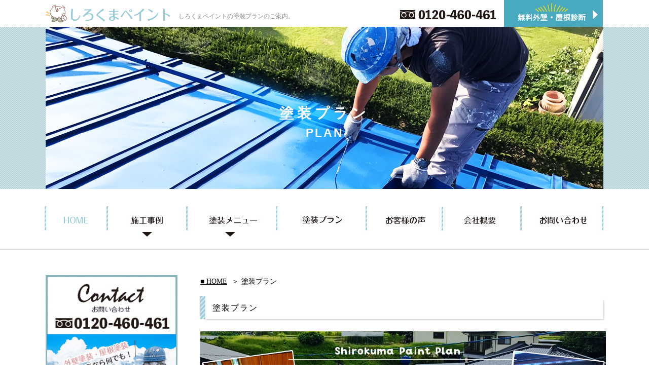

--- FILE ---
content_type: text/html; charset=UTF-8
request_url: https://savepaint.net/plan
body_size: 6880
content:


<!DOCTYPE HTML>
<html lang="ja">
  <head>
    <meta http-equiv="content-type" content="text/html; charset=utf-8">
    				
    <meta name="format-detection" content="telephone=no">
    <title>こだわりの塗料で施工。しろくまペイント塗装プラン。</title>
    <link rel="icon" href="/theme/ababai/favicon.ico?a054f64622/" type="image/x-icon">
    <meta name="keywords" content="長野県,塗り替え,シリコン,フッ素,遮熱塗装">
    <meta name="description" content="耐久性や対候性に優れたこだわりの塗料をご紹介。お客様の様々なご要望に柔軟なご提案で応えるしろくまペイント塗装プラン。">
				
    <meta property="og:title" content="こだわりの塗料で施工。しろくまペイント塗装プラン。"/>
<meta property="og:image" content="https://savepaint.net/theme/ababai/ogp.jpg"/>
<meta property="og:site_name" content="株式会社霜鳥（しろくまペイント）"/>
<meta property="og:description" content="耐久性や対候性に優れたこだわりの塗料をご紹介。お客様の様々なご要望に柔軟なご提案で応えるしろくまペイント塗装プラン。"/>
    <meta name="viewport" content="width=1280, user-scalable=yes">
<link rel="shortcut icon" href="https://savepaint.net/theme/ababai/favicon.ico">
<meta name="format-detection" content="telephone=no">
<meta name="SKYPE_TOOLBAR" content="SKYPE_TOOLBAR_PARSER_COMPATIBLE">
<script>var ua=navigator.userAgent;var title=document.getElementsByTagName('title');if(((ua.indexOf('iPhone')>0)||ua.indexOf('iPod')>0||(ua.indexOf('Android')>0&&ua.indexOf('Mobile')>0))){title[0].insertAdjacentHTML('afterend','<meta name="viewport" content="width=device-width, initial-scale=1.0, maximum-scale=2.0, user-scalable=yes">');}else{title[0].insertAdjacentHTML('afterend','<meta name="viewport" content="width=1280, user-scalable=yes">');}</script>
				<!--base.css-->
<link href="https://fonts.googleapis.com/earlyaccess/sawarabimincho.css" rel="stylesheet"/>
<link href="/theme/ababai/css/reset.css" rel="stylesheet">
<link href="/theme/ababai/css/common.css" rel="stylesheet" media="screen, projection, print">
<link href="/theme/ababai/css/magnific-popup.css" rel="stylesheet">
<link href="/theme/ababai/css/jquery.bxslider.css" rel="stylesheet">
        <meta property="og:type" content="article">
<link href="/theme/ababai/css/local-common.css" rel="stylesheet">
<link href="/theme/ababai/css/page-plan.css" rel="stylesheet">

<!-- Google Tag Manager -->
<script>(function(w,d,s,l,i){w[l]=w[l]||[];w[l].push({'gtm.start':new Date().getTime(),event:'gtm.js'});var f=d.getElementsByTagName(s)[0],j=d.createElement(s),dl=l!='dataLayer'?'&l='+l:'';j.async=true;j.src='https://www.googletagmanager.com/gtm.js?id='+i+dl;f.parentNode.insertBefore(j,f);})(window,document,'script','dataLayer','GTM-NDMBPR4');</script>
<!-- End Google Tag Manager -->

  	<meta name="generator" content="Bolt">
  </head>

  <body id="" class="cms ">
		
<!-- Google Tag Manager (noscript) -->
<noscript><iframe src="https://www.googletagmanager.com/ns.html?id=GTM-NDMBPR4" height="0" width="0" style="display:none;visibility:hidden"></iframe></noscript>
<!-- End Google Tag Manager (noscript) -->


          <!-- header-start -->
  <header><!-- ▼▼ pc のみ start ▼▼ -->
<div class="pc">
    <div class="header-Box">
      <div class="ten">
        <p class="h-logo"><a href="https://savepaint.net/"><img src="/theme/ababai/images/common/h-logo.png" alt="外壁塗装のしろくまペイント｜上田市・佐久市・中野市・須坂市など対応"/></a></p>
        <div class="h-ttl-box ten-txt-ce">
          <h1>しろくまペイントの塗装プランのご案内。</h1>
										
        </div>
        <p class="h-tel"><img class="sp-tel-link cv-tel" src="/theme/ababai/images/common/h-tel.jpg" alt="tel.0120-460-461"/></p>
        <p class="h-con"><a href="https://savepaint.net/diagnosis"><img src="/theme/ababai/images/common/h-con.jpg" alt="無料外壁・屋根診断"/></a></p>
      </div>
    </div>
</div>
<!-- ▲▲ pc のみ end  ▲▲ -->

<!-- ▽▽ sp のみ start ▽▽ -->
<div class="sp">

    <div class="header-Box">
      <div class="ten-ce">
        <p class="h-logo"><a href="/"><img src="/theme/ababai/sp-images/common/h-logo.jpg" alt="外壁塗装のしろくまペイント｜上田市・佐久市・中野市・須坂市など対応"/></a></p>
<div class="tap-Box ten-ce">
<p class="h-sp-tel"><img class="sp-tel-link cv-tel" src="/theme/ababai/sp-images/common/h-tel.jpg" alt="タップをして電話をかける"/></p>
<p class="h-sp-menu sp-g-nav-btn"><img src="/theme/ababai/sp-images/common/h-menu.png" alt="メニューを開く"/></p>
</div>
      </div>
    </div>
</div>
<!-- △△ sp のみ end △△
-->
  </header>
  <!-- header-end -->


      <main>
  <article>
    <div class="cc-ptn-Box">
      <div class="cc-ttl-Box ten-mce">
        <h2 class="cc-ttl"> <span class="jp">塗装プラン</span> <span class="en">PLAN</span> </h2>
      </div>
    </div>     <!-- g-nav-Box-start -->
    <div class="g-nav-Box pc">
      <ul id="fade-in" class="g-nav-list ten">
        <li class="clump"><a href="/"><img src="/theme/ababai/images/common/g-nav-01.jpg" alt="HOME リンクボタン"/></a></li>
        <li class="clump g-nav-down-01"><img src="/theme/ababai/images/common/g-nav-02.jpg" alt="施工事例 リンクボタン"/>
								<ul>
									<li><a href="https://savepaint.net/case_newly_categories/icon01">外壁塗装</a></li>
									<li><a href="https://savepaint.net/case_newly_categories/icon02">屋根塗り替え</a></li>
									<li><a href="https://savepaint.net/case_newly_categories/icon03">内装塗り替え</a></li>
									<li><a href="https://savepaint.net/case_newly_categories/icon04">木部塗り替え</a></li>
									<li><a href="https://savepaint.net/case_newly_categories/icon05">その他の塗装</a></li>
									<li><a href="https://savepaint.net/case_newly_categories/icon06">外装リフォーム</a></li>
									<li><a href="https://savepaint.net/case_newly_categories/icon07">防水工事</a></li>
									<li><a href="https://savepaint.net/case_newly_categories/icon08">シーリング工事</a></li>
									<li><a href="https://savepaint.net/case_newly_categories/icon09">雨どい修理・修繕工事</a></li>
									<li><a href="https://savepaint.net/case_newly_categories/icon10">内装リフォーム</a></li>
								</ul>
								</li>
        <li class="clump g-nav-down-02"><img src="/theme/ababai/images/common/g-nav-03.jpg" alt="塗装メニュー リンクボタン"/>

								<ul>
									<li><a href="https://savepaint.net/paint-01">外壁塗装</a></li>
									<li><a href="https://savepaint.net/paint-02">屋根塗装</a></li>
									<li><a href="https://savepaint.net/paint-03">内装塗り替え</a></li>
									<li><a href="https://savepaint.net/paint-04">その他の塗装</a></li>
								</ul>
								
								</li>
        <li class="clump"><a href="https://savepaint.net/plan"><img src="/theme/ababai/images/common/g-nav-04.jpg" alt="塗装プラン リンクボタン"/></a></li>
        <li class="clump"><a href="https://savepaint.net/voice"><img src="/theme/ababai/images/common/g-nav-05.jpg" alt="お客様の声 リンクボタン"/></a></li>
        <li class="clump"><a href="https://savepaint.net/company"><img src="/theme/ababai/images/common/g-nav-06.jpg" alt="会社概要 リンクボタン"/></a></li>
        <li class="clump"><a href="https://savepaint.net/form"><img src="/theme/ababai/images/common/g-nav-07.jpg" alt="お問い合わせ リンクボタン"/></a></li>
      </ul>
    </div>
    <!-- g-nav-Box-end -->
				
				<div class="sp">
<div class="sp-g-nav">

    <div class="header-Box">
      <div class="ten-ce">
        <p class="h-logo"><a href="/"><img src="/theme/ababai/sp-images/common/h-logo.jpg" alt="しろくまペイント"/></a></p>
<div class="tap-Box">
<p class="h-sp-close sp-g-nav-close-btn"><img src="/theme/ababai/sp-images/common/h-close.png" alt="メニューを閉じる"/></p>
</div>
      </div>
    </div>
				<nav>
            <ul>
              <li><a href="https://savepaint.net/concept">しろくまペイントが選ばれる理由</a></li>
              <li><a href="https://savepaint.net/paint-01">外壁塗装（塗装メニュー）</a></li>
              <li><a href="https://savepaint.net/paint-02">屋根塗装（塗装メニュー）</a></li>
              <li><a href="https://savepaint.net/paint-03">内装塗り替え（塗装メニュー）</a></li>
              <li><a href="https://savepaint.net/paint-04">その他の塗装（塗装メニュー）</a></li>
              <li><a href="https://savepaint.net/diagnosis">無料外壁・屋根診断</a></li>
              <li><a href="https://savepaint.net/plan">塗装プラン</a></li>
              <li><a href="https://savepaint.net/special">雨漏り解決率100％の秘密</a></li>
              <li><a href="https://savepaint.net/staff">スタッフ紹介</a></li>
              <li><a href="https://savepaint.net/case_newly">施工事例</a></li>
              <li><a href="https://savepaint.net/voice">お客様の声</a></li>
              <li><a href="https://savepaint.net/company">会社概要</a></li>
              <li><a href="https://savepaint.net/form">お問い合わせ</a></li>
              <li><a href="https://savepaint.net/wp/topics">お知らせ・新着情報</a></li>
              <li><a href="https://savepaint.net/wp/staff-blog">日々の活動日記</a></li>
              <li><a href="https://savepaint.net/wp/column">しろくまコラム</a></li>
            </ul>
	<p class="sp-g-nav-close-btn g-close-btn">閉じる×</p>
</nav>
<!-- g-nav -->
</div>
</div>	    <!-- o-bg-c-Box start -->
    <div class="o-bg-c-Box">
      <div class="two-column ten-ce">         <!-- side-Box start -->
        <div class="side-Box">
          <p class="side-mb-01"><a href="https://savepaint.net/form"><img src="/theme/ababai/images/common/side-con.jpg" alt="Contact リンクバナー"/></a></p>
          <!-- side-bd-Box start -->
										
										<p class="top-none side-mb-01"><a href="https://savepaint.net/wp/topics"><img src="/theme/ababai/images/common/side-bnr-01.jpg" alt="NEWS お知らせ・新着情報 リンクバナー"/></a></p>
										
          <div class="side-bd-Box">
            <div class="side-ttl-Box">
              <p class="side-ttl"><img src="/theme/ababai/images/common/side-reason-ttl.png" alt="しろくまペイントが選ばれる理由"/></p>
            </div>
            <ul class="side-reason-list">
            <li><a href="https://savepaint.net/concept#con01"><img src="/theme/ababai/images/common/side-reason-nav-01.jpg" alt="圧倒的な提案力 リンクボタン"/></a></li>
              <li><a href="https://savepaint.net/concept#con02"><img src="/theme/ababai/images/common/side-reason-nav-02.jpg" alt="豊富な実績 リンクボタン"/></a></li>
              <li><a href="https://savepaint.net/concept#con03"><img src="/theme/ababai/images/common/side-reason-nav-03.jpg" alt="塗料へのこだわり リンクボタン"/></a></li>
              <li><a href="https://savepaint.net/concept#con04"><img src="/theme/ababai/images/common/side-reason-nav-04.jpg" alt="おかげ様で50年 リンクボタン"/></a></li>
              <li><a href="https://savepaint.net/concept#con05"><img src="/theme/ababai/images/common/side-reason-nav-05.jpg" alt="現場のプロが行う現場調査 リンクボタン"/></a></li>
              <li><a href="https://savepaint.net/concept#con06"><img src="/theme/ababai/images/common/side-reason-nav-06.jpg" alt="確かな技術力 リンクボタン"/></a></li>
            </ul>
          </div>
          <!-- side-bd-Box end -->
          <!-- side-bd-c-Box start -->
          <div class="side-bd-c-Box">
            <p class="side-ttl-02"><img src="/theme/ababai/images/common/side-paint-ttl.png" alt="Paintmenu 塗装メニュー"/></p>
            <ul class="side-paint-list">
              <li>
                <p><a href="https://savepaint.net/paint-01"><img src="/theme/ababai/images/common/side-paint-nav-01.jpg" alt="外壁塗装 リンクバナー"/></a></p>
              </li>
              <li>
                <p><a href="https://savepaint.net/paint-02"><img src="/theme/ababai/images/common/side-paint-nav-02.jpg" alt="屋根塗装 リンクバナー"/></a></p>
              </li>
              <li>
                <p><a href="https://savepaint.net/paint-03"><img src="/theme/ababai/images/common/side-paint-nav-03.jpg" alt="内装塗り替え リンクバナー"/></a></p>
              </li>
              <li>
                <p><a href="https://savepaint.net/paint-04"><img src="/theme/ababai/images/common/side-paint-nav-04.jpg" alt="その他の塗装 リンクバナー"/></a></p>
              </li>
            </ul>
          </div>
          <!-- side-bd-c-Box end -->
										
										<p class="top-none side-mb-01"><a href="https://savepaint.net/special"><img src="/theme/ababai/images/common/side-bnr-02.jpg" alt="雨漏り 解決率100％の秘密　リンクバナー"/></a></p>
										
										<p class="top-none side-mb-01"><a href="https://savepaint.net/diagnosis"><img src="/theme/ababai/images/common/side-bnr-03.jpg" alt="無料 外壁・屋根 診断実施中!! 現場経験豊富なスタッフがしっかり確認！ リンクバナー"/></a></p>
										
          <p class="side-mb-01"><a href="https://savepaint.net/plan">
<img src="/theme/ababai/images/common/side-paint-bnr.jpg" alt="Shirokuma Paint Plan 塗装プラン シリコン フッ素 遮熱塗装 リンクバナー"/>
</a></p>

<p class="top-none side-mb-02"><a href="https://savepaint.net/case_newly"><img src="/theme/ababai/images/common/side-bnr-04.jpg" alt="最新 施工事例 リンクバナー"/></a></p>
										
<p class="top-none side-mb-02"><a href="https://savepaint.net/voice"><img src="/theme/ababai/images/common/side-bnr-05.jpg" alt="お客様の声 リンクバナー"/></a></p>


          <p class="side-mb-01"><a href="https://savepaint.net/staff">
<img src="/theme/ababai/images/common/side-staff-bnr.jpg" alt="STAFF スタッフ紹介 リンクバナー"/>
</a></p>

										<p class="top-none side-mb-02"><a href="https://savepaint.net/company"><img src="/theme/ababai/images/common/side-bnr-06.jpg" alt="会社概要 リンクバナー"/></a></p>
										
										<p class="top-none side-mb-02"><a href="https://savepaint.net/wp/staff-blog"><img src="/theme/ababai/images/common/side-bnr-07.jpg" alt="スタッフブログ リンクバナー"/></a></p>
										
										<p class="top-none"><a href="https://savepaint.net/wp/column"><img src="/theme/ababai/images/common/side-bnr-08.jpg" alt="しろくまコラム リンクバナー"/></a></p>


        </div>
        <!-- side-Box end -->        <div class="main-Box">
          <!-- パンくず start -->
          <nav class="seo_bread_list clearfix">
            <ul class="clearfix" itemscope itemtype="http:/schema.org/BreadcrumbList/">
              <li itemprop="itemListElement" itemscope itemtype="http:/schema.org/ListItem/"> <a itemprop="item" href="/"><span itemprop="name">■ HOME</span></a>
                <meta itemprop="position" content="1"/> </li>
              <li itemprop="itemListElement" itemscope itemtype="http:/schema.org/ListItem/">
                <link itemprop="item" href="https://savepaint.net/plan"><span itemprop="name">塗装プラン</span>
                <meta itemprop="position" content="2"/> </li>
            </ul>
          </nav>
          <!-- パンくず end -->
          <!-- ★ メイン コンテンツ start -->
          <article>
            <h3 class="cc-h3-ttl">塗装プラン</h3>
            <!-- lead start -->
            <section id="lead">
              <h4 class="ttl over-Box"> <img class="pc2" src="/theme/ababai/images/plan/main.jpg" alt="塗装プラン シリコン フッ素 遮熱塗装"/> <img class="sp2" src="/theme/ababai/sp-images/plan/main.jpg" alt=""/> </h4>
              <div class="Box ten-ce sp-ten-rt">
                <div class="txt-Box">
                  <h5 class="ttl-02"> しろくまペイントはわかりやすい<br> <strong>3つのプラン</strong>をご用意しています。 </h5>
                  <div class="txt">
                    <p>こだわりの塗料を使用し、地域のお客様の期待に応え続けてきました。</p>
                    <p>気になるお見積もりや外壁・屋根の診断は無料で実施中。</p>
                    <p>お家に合う塗料や色選びにつきましてもお気軽にご相談ください！</p>
                  </div>
                </div>
                <div class="pic ten-txt-ce"> <img src="/theme/ababai/images/plan/deco-01.png" alt="3Plan! シロクマイラスト"/> </div>
              </div>
            </section>
            <!-- lead END -->
            <!-- o-bd-i-Box start -->
            <div class="o-bd-i-Box over-Box">
              <!--plan-list start-->
              <ol class="plan-list">
                <li class="clump">
                  <h4 class="ttl ten sp-ten-t"> <span class="num"><img src="/theme/ababai/images/plan/num-01.png" alt="プラン 01"/></span> <span>
	<span class="category">シリコン</span> <span class="jp">高性能でポピュラーな塗料</span> </span>
                  </h4>
                  <ul class="feature-list ten sp-ten-t">
                    <li><span class="color-01">■</span> 特徴：対候性・防カビ性が高い</li>
                    <li><span class="color-01">■</span> 耐久年数：10～15年程度</li>
                  </ul>
                  <div class="ten-ce sp-ten-t">
                    <div class="pic"> <img class="pc2" src="/theme/ababai/images/plan/pic-01.png" alt="「コスパよし！」 高性能でポピュラーな塗料説明 写真"/> <img class="sp2" src="/theme/ababai/sp-images/plan/pic-01.png" alt="「コスパよし！」 高性能でポピュラーな塗料説明 写真"/> </div>
                    <div class="txt ten-txt-ce">
                      <p>塗料の基本性能に優れていることが特徴で、価格と性能のバランスが良いこと・汚れが付きにくいことから住宅の外壁によく使用されています。また、カビを防ぐため綺麗な外壁を長く保ちます。劣化がしにくいメリットがある一方で柔軟性に欠ける面があるため、年数が経つとひび割れが起こる可能性があります。</p>
                    </div>
                  </div>
                </li>
                <li class="clump">
                  <h4 class="ttl ten sp-ten-t"> <span class="num"><img src="/theme/ababai/images/plan/num-02.png" alt="プラン 02"/></span> <span>
	<span class="category">フッ素</span> <span class="jp">長い耐久性でずっとピカピカ</span> </span>
                  </h4>
                  <ul class="feature-list ten sp-ten-t">
                    <li><span class="color-01">■</span> 特徴：ダントツの耐久性をもつ</li>
                    <li><span class="color-01">■</span> 耐久年数：15～20年程度</li>
                  </ul>
                  <div class="ten-ce sp-ten-t">
                    <div class="pic"> <img class="pc2" src="/theme/ababai/images/plan/pic-02.png" alt="「長持ち！」 フッ素塗料説明 写真"/> <img class="sp2" src="/theme/ababai/sp-images/plan/pic-02.png" alt="「長持ち！」 フッ素塗料説明 写真"/> </div>
                    <div class="txt ten-txt-ce">
                      <p>シリコン塗料よりも長持ちし、汚れに強く落としやすいメリットがあります。対候性、耐熱性、耐寒性に優れているため紫外線や雨・風など天候から大事な家の外壁を守ってくれます。高性能な分シリコンよりも高価な点がデメリットと言えます。また、仕上がると強い光沢が出るため見た目を好まない方もいらっしゃいます。</p>
                    </div>
                  </div>
                </li>
                <li class="clump">
                  <h4 class="ttl ten sp-ten-t"> <span class="num"><img src="/theme/ababai/images/plan/num-03.png" alt="プラン 03"/></span> <span>
	<span class="category">遮熱塗装</span> <span class="jp">基本性能＋αで注目の塗料</span> </span>
                  </h4>
                  <ul class="feature-list ten sp-ten-t">
                    <li><span class="color-01">■</span> 特徴：「機能性塗料」の1つ</li>
                    <li><span class="color-01">■</span> 耐久年数：塗料によるが15～20年程度</li>
                  </ul>
                  <div class="ten-ce sp-ten-t">
                    <div class="pic"> <img class="pc2" src="/theme/ababai/images/plan/pic-03.png" alt="「省エネ効果！」 基本性能＋αで注目の塗料説明 写真"/> <img class="sp2" src="/theme/ababai/sp-images/plan/pic-03.png" alt="「省エネ効果！」 基本性能＋αで注目の塗料説明 写真"/> </div>
                    <div class="txt ten-txt-ce">
                      <p>塗料自体の耐久性が高い上に、屋根や壁などの素材を熱から守ってくれます。さらに室内の温度上昇が抑えられるため冷暖房の使用も抑えられ、省エネ・節電効果が得られます。価格はシリコン塗料に比べて高くなっています。扱いにくい塗料と言われていますが、しろくまペイントには豊富な実績と腕の確かな職人が居ります。安心してお任せください。</p>
                    </div>
                  </div>
                </li>
              </ol>
              <!--plan-list end-->
            </div>
            <!-- o-bd-i-Box end -->

												      <aside>
      <p class="o-bnr-01"><a href="https://savepaint.net/diagnosis">
						<img class="pc2" src="/theme/ababai/images/common/link-bnr-01.jpg" alt="無料 外壁・屋根 診断実施中!! 現場経験豊富なスタッフがしっかり確認！ お気軽にお問い合わせください！"/>
						<img class="sp2" src="/theme/ababai/sp-images/common/link-bnr-01.jpg" alt="無料 外壁・屋根 診断実施中!! 現場経験豊富なスタッフがしっかり確認！ お気軽にお問い合わせください！"/>
						</a></p>
						</aside> 
												<aside>
<p class="end-bnr pc"><a href="https://savepaint.net/form">
<img src="/theme/ababai/images/common/end-bnr.jpg" alt="CONTACT お問い合わせ・見積依頼 お気軽にご連絡ください。 0120-460-461 （受付時間　平日9：00～19：00） 　外壁塗装・屋根塗装 塗装のことなら 何でも！ リンクバナー "/>
</a></p>

<p class="sp-end sp">
<img class="" src="/theme/ababai/sp-images/common/end-bnr-t.jpg" alt="CONTACT お問い合わせ・見積依頼 お気軽にご連絡ください。"/>
<img class="sp-tel-link cv-tel" src="/theme/ababai/sp-images/common/end-bnr-m.jpg" alt="0120-460-461 （受付時間　平日9：00～19：00）"/>
</p>
</aside> </article>
          <!-- ★ メイン コンテンツ end -->
        </div>
      </div>
    </div>
    <!-- o-bg-c-Box	emd -->
  </article>
</main>
<!-- /main -->
      <!-- end of #main -->

      <p class="sp adjustment-mt"><a href="#"><img src="/theme/ababai/sp-images/common/pagetop.jpg" alt="ページの先頭へ戻る"/></a></p>
<footer>
    <div class="footer-Box">
				
      <div class="home-txt">
        <p><a href="/">■HOME | しろくまペイント（株式会社霜鳥）｜長野県の塗装、塗り替え、リフォーム</a></p>
      </div>
						
      <div class="ten-ce sp-ten-t">
        <div class="f-Box-l">
          <div class="f-link-Box ten sp-ten-t">
            <ul class="f-mr-01">
              <li><a href="https://savepaint.net/concept">＞ しろくまペイントが選ばれる理由</a></li>
              <li><a href="https://savepaint.net/paint-01">＞ 外壁塗装（塗装メニュー）</a></li>
              <li><a href="https://savepaint.net/paint-02">＞ 屋根塗装（塗装メニュー）</a></li>
              <li><a href="https://savepaint.net/paint-03">＞ 内装塗り替え（塗装メニュー）</a></li>
              <li><a href="https://savepaint.net/paint-04">＞ その他の塗装（塗装メニュー）</a></li>
              <li><a href="https://savepaint.net/diagnosis">＞ 無料外壁・屋根診断</a></li>
              <li><a href="https://savepaint.net/plan">＞ 塗装プラン</a></li>
            </ul>
            <ul class="f-mr-01">
              <li><a href="https://savepaint.net/special">＞ 雨漏り解決率100％の秘密</a></li>
              <li><a href="https://savepaint.net/staff">＞ スタッフ紹介</a></li>
              <li><a href="https://savepaint.net/case_newly">＞ 施工事例</a></li>
              <li><a href="https://savepaint.net/voice">＞ お客様の声</a></li>
              <li><a href="https://savepaint.net/company">＞ 会社概要</a></li>
              <li><a href="https://savepaint.net/form">＞ お問い合わせ</a></li>
            </ul>
            <ul class="">
              <li><a href="https://savepaint.net/wp/topics">＞ お知らせ・新着情報</a></li>
              <li><a href="https://savepaint.net/wp/staff-blog">＞ 日々の活動日記</a></li>
              <li><a href="https://savepaint.net/wp/column">＞ しろくまコラム</a></li>
            </ul>
          </div>
          <div class="sns-Box ten">
            <!--<div class="inst"><a href="" target="_blank"><img src="/theme/ababai/images/common/sns-link-01.png" alt="Instagram 外部リンク" /></a></div>-->
            <div class="fb"><a href="https://www.facebook.com/shimotori.co.ltd" target="_blank"><img src="/theme/ababai/images/common/sns-link-02.png" alt="Facebook 外部リンク"/></a></div>
            <div class="fb"><a href="https://howto-paint.com/" target="_blank"><img src="/theme/ababai/images/common/sns-link-03.png" alt="Facebook 外部リンク"/></a></div>
            <div class="fb"><a href="https://naganoshitosou.com/" target="_blank"><img src="/theme/ababai/images/common/sns-link-04.png" alt="Facebook 外部リンク"/></a></div>
          </div>
        </div>
        <div class="f-Box-r">
          <p class="f-logo"><img src="/theme/ababai/images/common/f-logo.png" alt="しろくまペイント"/></p>
          <p class="f-tel"><img class="sp-tel-link cv-tel" src="/theme/ababai/images/common/f-tel.png" alt="0120-460-461"/></p>
          <p class="f-tel-02 sp-tel-link3 cv-tel">TEL:026-227-7063<br>（受付時間　平日9：00～19：00）</p>
                    <div class="f-pic"> <img src="/theme/ababai/images/common/f-pic.jpg" alt="しろくまペイント　塗装作業 写真"/> </div>
        </div>
      </div>
    </div>
    <div class="copyright-Box"> <small class="copyright"> Copyright© 2018 しろくまペイント（株式会社霜鳥）. All Rights Reserved. Created by Co., Ltd <a href="http://ababai.co.jp/" target="_blank">ABABAI</a>. </small> </div>
  </footer>
<div class="sp">
<div class="fix-tel">
		<div class="ten">
			<p><a href="tel:0120-460-461"><img class="cv-tel" src="/theme/ababai/sp-images/common/fix-tel.jpg" alt="0120-460-461"/></a></p>
				<p><a href="https://savepaint.net/diagnosis"><img src="/theme/ababai/sp-images/common/fix-con.jpg" alt="無料外壁 屋根診断"/></a></p>
</div>
</div>
</div>				<script src="/theme/ababai/js/jquery1.10.2.min.js"></script>
    <script type="text/javascript" src="/theme/ababai/js/common.min.js?4a285b11c1"></script>
    <script type="text/javascript" src="/theme/ababai/js/script.js?0da721315d"></script>


<script src="/theme/ababai/js/analytics.js"></script>
<script type="text/javascript" src="/theme/ababai/js/functions.js"></script>
<script type="text/javascript" src="/theme/ababai/js/jquery.magnific-popup.min.js"></script>
<script type="text/javascript" src="/theme/ababai/js/imgLiquid-min.js"></script>
<script type="text/javascript" src="/theme/ababai/js/jquery.matchHeight.js"></script>
<script type="text/javascript" src="/theme/ababai/js/jquery.bxslider.js"></script>
<!--[if lt IE 9]>
<script src="/theme/ababai/js/html5shiv.js"></script>
<![endif]-->

				
      </body>
</html>


--- FILE ---
content_type: text/css
request_url: https://savepaint.net/theme/ababai/css/common.css
body_size: 10804
content:
@charset "UTF-8";
/* 新 fit
-------------------------------------*/
.fit img { object-fit: cover; font-family: "object-fit: cover;"; }
#system-dl .gallery-Box li .txt{
word-break : break-all;
}

#wp-calendar td div a {
display: none;
}

.author-info{
display: none;}

  .wysiwyg	figure{
		max-width: 100%;
		margin-bottom: 16px;		}

#toc_container{
width: 100%;
margin-bottom: 2em;}

#wp-calendar td#next{
background-color: #fff!important;}

#wp-calendar td#prev{
background-color: #fff!important;}

@media screen and (min-width: 768px), print { /*pc・タブレットcss*/

.post-thumbnail{
text-align: center;
margin-bottom: 32px;}

/* table */
.wysiwyg	 table { margin:0 0 24px 0; /*width:100% !important;*/ }
.wysiwyg	 td, .wysiwyg	 th { border:1px solid #bbb; padding:5px 5px; line-height:2.2; }
.wysiwyg	 th {background:#ddd;font-weight:normal;}
/* table style */
.wysiwyg	 table.table_no_border th, .wysiwyg	 table.table_no_border td { border:none; padding-left:0; }
.wysiwyg	 table.table_border_horizontal th, .wysiwyg	 table.table_border_horizontal td { border-left:none; border-right:none; padding-left:0; }

.wysiwyg img.alignright{float: right; margin: 0 0 0 auto; padding: 0 0 20px 20px;}
.wysiwyg img.alignleft{float: left; margin: 0 auto 0 0; padding: 0 20px 20px 0;}
.wysiwyg img.aligncenter{display: block; margin: 0 auto;padding: 0 0px 0 0px;}

.wysiwyg li{margin:0px 0px 0px 20px;}

.wysiwyg p.alighright { margin: -35px 0 0 0;}
.wysiwyg p.alighleft { margin: -35px 0 0 0;}


  .side-contents-Box { width: 260px; margin-right: 60px; }
  .side-calendar { margin-bottom: 48px; }
  .side-ttl-02 { color: #9acdd8; font-size: 25px; font-weight: 400; line-height: 17px; letter-spacing: 5px; padding-bottom: 12px; text-align: center; border-bottom: 1px solid #383231; }
  .side-ttl-02 .en { margin-bottom: 8px; display: block; }
  .side-ttl-02 .jp { font-family: -apple-system, BlinkMacSystemFont, "Helvetica Neue", "游ゴシック","Yu Gothic", YuGothic, "ヒラギノ角ゴ Pro", "Hiragino Kaku Gothic Pro",  Verdana, Meiryo, Osaka, 'ＭＳ Ｐゴシック', 'MS PGothic', sans-serif; font-weight: 500; color: #231815; font-size: 14px; display: block; letter-spacing: 3px; }
  .side-list-02 li { color: #231815; font-size: 14px; line-height: 25px; padding-left: 16px; background-image: url(../images/abl-common/side-deco.jpg); background-repeat: no-repeat; background-position: 0 17px; padding-top: 16px; padding-bottom: 16px; border-bottom: 1px dotted #585352; }
		
  .side-list-02 li a{
		display: block;
		}
  .side-new { margin-bottom: 48px; }
  .side-new li { position: relative; border-bottom: 1px dotted #585352; }
  .side-new li .public-day { position: absolute; right: 3px; bottom: 3px; font-size: 12px; }
  .side-category { margin-bottom: 48px; }
  .side-contributor { margin-bottom: 48px; }



.page-list{
display: -webkit-box; display: -webkit-flex; display: -moz-flex; display: -ms-flex; display: -o-flex; display: flex; -webkit-box-pack: center; -ms-flex-pack: center; -webkit-justify-content: center; justify-content: center; -webkit-justify-content: center; justify-content: center; -webkit-box-align: center; -ms-flex-align: center; -webkit-align-items: center; align-items: center;
-webkit-box-lines: multiple; -moz-box-lines: multiple; -webkit-flex-wrap: wrap; -moz-flex-wrap: wrap; -ms-flex-wrap: wrap; flex-wrap: wrap;
margin-right: 20px; margin-left: 20px; margin-bottom: 120px;}

.page-list a {padding: 10px 15px; display: block;
border: 1px solid #a0a0a0;
color: #a0a0a0;
margin-right: 10px;
margin-bottom: 10px;}

.page-list .prev a{ background: #dcdcdc; border: #dcdcdc 1px solid; color: #221815; }
.page-list .next a{ background: #dcdcdc; border: #dcdcdc 1px solid; color: #221815; }
.page-list .active a{
background-color: #72cce5; border: 1px solid #72cce5;
color: #fff;}


.pagination { margin-right: 20px; margin-left: 20px; margin-bottom: 120px;
display: -webkit-box; display: -webkit-flex; display: -moz-flex; display: -ms-flex; display: -o-flex; display: flex; -webkit-box-pack: center; -ms-flex-pack: center; -webkit-justify-content: center; justify-content: center; -webkit-justify-content: center; justify-content: center; -webkit-box-align: center; -ms-flex-align: center; -webkit-align-items: center; align-items: center;
-webkit-box-lines: multiple; -moz-box-lines: multiple; -webkit-flex-wrap: wrap; -moz-flex-wrap: wrap; -ms-flex-wrap: wrap; flex-wrap: wrap;
}
.pagination a {color: #fff; padding: 10px 9px; display: block;  }
.pagination .page-numbers { display: inline-block; border:#a0a0a0 1px solid; float: left; margin-right: 10px; background: #dedede;
background-color: #fff;
color: #a0a0a0;
margin-bottom: 10px;
}
.pagination a, .pagination span { width: 40px; text-align: center; color: #ffffff; font-size: 16px; background-color: #fbb162; margin-right: 10px; }

.pagination .current { display: inline-block; border:#72cce5 1px solid; background: #72cce5; color: #fff; padding: 10px 9px;}

.pagination a:last-child { margin-right: 0;width: 64px; }
.pagination a:first-child {width: 64px; }
.pagination .prev-next { width: 100%; margin-left: auto; margin-right: auto; padding: 30px 0px; }
.pagination .number-list { width: 428px; margin-right: auto; margin-left: auto; }
.pagination .prev {  background: #dedede; border: #dedede 1px solid; color: #000; }
.pagination .next { background: #dedede; border: #dedede 1px solid; color: #000; }

#wp-calendar{
    width: 100%;
    margin: 0;
    padding: 0;
    border-collapse: collapse;		
}
#wp-calendar #today{
    color: #fff;
background-image: url(../images/abl-common/calendar-bg.png);
background-position: center;
background-repeat: no-repeat;
}
#wp-calendar #today a{
    color: #fff;
}

#wp-calendar caption{
border: 1px solid #ddd;
border-bottom: none;
text-align: center;
padding-top: 12px;
padding-bottom: 8px;
}

#wp-calendar th, #wp-calendar td {
    width: 14%;
    text-align: center;
}

#wp-calendar th{
background-color: #f0f0f0;
    border: 1px solid #ddd;
				padding: 4px 2px;
}

#wp-calendar td{
    margin: 0;
    padding-top: 11px;
    padding-bottom: 9px;
			 border: 1px solid #ddd;
}

#wp-calendar tfoot td{
border: none;
}

#wp-calendar #prev{
background-color: #fff!important;
}


.link-list{
width: 660px;
margin-left: auto;
margin-right: auto;
}

  .side-mb-01 { margin-bottom: 16px; }
  .side-mb-02 { margin-bottom: 14px; }

  .form-list { font-family: -apple-system, BlinkMacSystemFont, "Helvetica Neue", "游ゴシック", "Yu Gothic", YuGothic, "ヒラギノ角ゴ Pro", "Hiragino Kaku Gothic Pro", Verdana, Meiryo, Osaka, 'ＭＳ Ｐゴシック', 'MS PGothic', sans-serif; font-size: 14px; font-weight: 500; color: #191919; line-height: 1.8; margin-bottom: 32px; }
  .form-list li { padding-left: 1em; text-indent: -1em; margin-bottom: 3px; }
  .form-list .attention-color { color: #f10000; }
  .form-Box { margin-bottom: 72px; }
  .form-Box .required-color { color: #f10000; }
  .form-Box table { border-bottom: 1px solid #a0a0a0; margin-bottom: 40px; }
  .form-Box tr { border-top: 1px solid #a0a0a0; }
		
  .form-Box th, .form-Box td { padding-top: 20px; padding-bottom: 20px; text-align: left; 
		line-height: 1.65;
		border: none;
		
		}
  .form-Box th { width: 260px; vertical-align: middle; padding-left: 8px; }
  .form-Box td { width: 460px; }
  .from-btn-01 { margin-top: 24px; text-align: center; }
  .from-btn-02 { margin-top: 24px; width: 690px; margin-left: auto; margin-right: auto; text-align: center; }

  .error { font-size: 15px; color: #f10000; line-height: 1.8; margin-bottom: 16px; }
  .form_error_wrap { margin-top: .5em; font-size: 14px; color: #f10000; line-height: 1.6; }
  .form-Box input[type="text"], input[type="email"], input[type="tel"] { padding: .5em .6em .4em; -webkit-box-sizing: border-box; -moz-box-sizing: border-box; -o-box-sizing: border-box; -ms-box-sizing: border-box; box-sizing: border-box; }
  .from-w-02 { width: 100%; -webkit-box-sizing: border-box; -moz-box-sizing: border-box; -o-box-sizing: border-box; -ms-box-sizing: border-box; box-sizing: border-box; }
  .from-list li { margin-bottom: .3em; }
  .from-kakunin { font-size: 20px; margin-bottom: 24px; font-weight: bold; }
  .form-Box textarea { width: 100%; -webkit-box-sizing: border-box; -moz-box-sizing: border-box; -o-box-sizing: border-box; -ms-box-sizing: border-box; box-sizing: border-box; min-height: 120px; padding: .5em .6em .4em; line-height: 2; }
  .form-Box button { border: none; cursor: pointer; cursor: hand; }
  .form-Box button:hover img { -ms-filter: "alpha( opacity=80 )"; filter: alpha(opacity=80); opacity: 0.8; }
  .from-err { border: 1px solid #000; padding: 24px; font-size: 15px; line-height: 2.5; margin-bottom: 24px; }
  .btnArea { text-align: center; }
  .borderwrap { border: 1px solid #000; padding: 24px; font-size: 15px; line-height: 2.5; margin-bottom: 24px; }
  .borderwrap .con-ttl { font-size: 16px; font-weight: bold; font-family: -apple-system, BlinkMacSystemFont, "Helvetica Neue", "游ゴシック", "Yu Gothic", YuGothic, "ヒラギノ角ゴ Pro", "Hiragino Kaku Gothic Pro", Verdana, Meiryo, Osaka, 'ＭＳ Ｐゴシック', 'MS PGothic', sans-serif; letter-spacing: 1px; margin-bottom: .5em; padding-bottom: .5em; border-bottom: 1px dotted #000; }
  form th.required:after { display: inline-block; content: "【必須】"; color: #f00; margin-left: 10px; }
		
  .from-con-btn-01, .from-con-btn-02, .from-con-btn-03 { padding-top: 26px; padding-bottom: 26px; color: #221815; font-size: 14px; font-weight: 700;
		display: block;
		}
		
  .from-con-btn-01 { width: 280px; margin-left: auto; margin-right: auto; background-color: #9acdd8; margin-bottom: 24px; text-align: center;
		
		}
		
  .from-con-btn-02 { width: 280px; border: 1px solid #221815!important; background-color: #fff;}
  .from-con-btn-03 { width: 280px; border: 1px solid #221815!important; background-color: #fff;}
		
		
		
  .cc-paint-check-Box { display: none; }
  .cc-deco-circle { position: relative; }
  .cc-deco-circle:before { content: url(../images/paint-01/ttl-deco.png); color: #73723c; position: absolute; margin-left: auto; margin-right: auto; left: -3px; right: 0; top: -22px; }
  .cc-ptn-Box { background-image: url(../images/common/h2-ptn.jpg); }
  .cc-ptn-Box .cc-ttl-Box { width: 1100px; height: 320px; margin-left: auto; margin-right: auto; }
  .cc-ptn-Box .cc-ttl { font-family: -apple-system, BlinkMacSystemFont, "Helvetica Neue", "游ゴシック","Yu Gothic", YuGothic, "ヒラギノ角ゴ Pro", "Hiragino Kaku Gothic Pro",  Verdana, Meiryo, Osaka, 'ＭＳ Ｐゴシック', 'MS PGothic', sans-serif; color: #ffffff; font-weight: 700; text-align: center; line-height: 1.55; letter-spacing: 7px; padding-top: 56px; }
  .cc-ptn-Box .cc-ttl .jp { font-size: 28px; display: block; }
  .cc-ptn-Box .cc-ttl .en { font-size: 23px; letter-spacing: 3px; }
  .cc-h3-ttl { background-image: url(../images/common/ttl-line.jpg); background-repeat: repeat-y; background-position: left 0; padding-top: 16px; padding-bottom: 14px; padding-left: 24px; margin-bottom: 24px; box-shadow: 5px 5px 4px -5px #9f9f9f; letter-spacing: 2px; }
  .cc-paint-menu { margin-bottom: 40px; width: 800px; margin-left: auto; margin-right: auto; background-color: #f8f8f3; padding: 18px 72px 40px; }
  .cc-paint-menu .cc-paint-ttl { text-align: center; }
  .cc-paint-menu .cc-paint-sub-txt { text-align: center; color: #221815; font-family: -apple-system, BlinkMacSystemFont, "Helvetica Neue", "游ゴシック","Yu Gothic", YuGothic, "ヒラギノ角ゴ Pro", "Hiragino Kaku Gothic Pro",  Verdana, Meiryo, Osaka, 'ＭＳ Ｐゴシック', 'MS PGothic', sans-serif; font-weight: 700; font-size: 18px; margin-bottom: 24px; }
  .cc-paint-menu .cc-paint-menu-list a:hover { text-decoration: none; }
  .cc-paint-menu .cc-paint-menu-list .cc-paint-clump { width: 197px; margin-right: 30px; }
  .cc-paint-menu .menu-list .cc-paint-clump:last-child { margin-right: 0; }
  .cc-paint-menu .cc-paint-bg-c-Box { background-color: #fff; box-shadow: 1px 2px 3px 0px #b5b5af; padding-bottom: 14px; }
  .cc-paint-menu .cc-paint-list-ttl { text-align: center; padding-top: 16px; padding-bottom: 16px; }
  .cc-paint-menu .cc-paint-pic { text-align: center; margin-bottom: 16px; }
  .cc-paint-menu .cc-paint-check-list { padding-left: 16px; margin-bottom: 16px; }
  .cc-paint-menu .cc-paint-check-list li { background-image: url(../images/index/menu-check.png); background-repeat: no-repeat; background-position: 0 2px; padding-left: 1.8em; line-height: 1.65; font-family: -apple-system, BlinkMacSystemFont, "Helvetica Neue", "游ゴシック","Yu Gothic", YuGothic, "ヒラギノ角ゴ Pro", "Hiragino Kaku Gothic Pro",  Verdana, Meiryo, Osaka, 'ＭＳ Ｐゴシック', 'MS PGothic', sans-serif; color: #221815; font-size: 13px; font-weight: 700; margin-bottom: 3px; background-size: 10%; }
  .cc-paint-menu .cc-paint-check-list li:last-child { margin-bottom: 20px; }
  .cc-paint-menu .cc-paint-btn { width: 95px; margin-left: auto; margin-right: auto; padding-left: .5em; border-radius: 12px; border-width: 1px; border-color: #221815; border-style: solid; display: block; padding-top: 4px; padding-bottom: 7px; text-align: center; font-family: -apple-system, BlinkMacSystemFont, "Helvetica Neue", "游ゴシック","Yu Gothic", YuGothic, "ヒラギノ角ゴ Pro", "Hiragino Kaku Gothic Pro", Verdana, Meiryo, Osaka, 'ＭＳ Ｐゴシック', 'MS PGothic', sans-serif; color: #221815; font-size: 13px; font-weight: 700; }
  .cc-paint-menu .cc-paint-btn:hover { text-decoration: none; }
  .cc-paint-menu .cc-paint-btn:hover { -ms-filter: "alpha( opacity=80 )"; filter: alpha(opacity=80); opacity: 0.8; }
  .end-bnr { margin-top: 40px; }
  /*----------------------------------------- パンくずリスト ------------------------------------------*/
  .seo_bread_list { width: 800px; margin-left: auto; margin-right: auto; color: #010000; font-size: 14px; line-height: 1.8; margin-bottom: 16px; }
  .seo_bread_list a span { color: #010000; text-decoration: underline; }
  .seo_bread_list li { float: left; margin-right: 5px; }
  .seo_bread_list li span { padding-right: 5px; }
  .seo_bread_list li:after { content: "＞"; }
  .seo_bread_list li:last-child:after { content: none; }
  .seo_bread_list li:last-child:after { content: none; }
  .list-Back { border: 1px solid #dcdddd; }
  /* contents-pager -------------------------------------*/
  .contents-pager { width: 800px; margin-left: auto; margin-right: auto; margin-top: 24px; margin-bottom: 24px; display: -webkit-box; display: -webkit-flex; display: -moz-flex; display: -ms-flex; display: -o-flex; display: flex; -webkit-box-pack: justify; -ms-flex-pack: justify; -webkit-justify-content: space-between; justify-content: space-between; color: #666666; font-size: 14px; font-weight: 400; line-height: 25.778px; }
  .contents-pager ul { display: -webkit-box; display: -webkit-flex; display: -moz-flex; display: -ms-flex; display: -o-flex; display: flex; -webkit-box-pack: justify; -ms-flex-pack: justify; -webkit-justify-content: space-between; justify-content: space-between; }
  .contents-pager ul li { padding-right: 1.5em; }
  .contents-pager ul li :before { content: "\ff1C \a0"; color: #333333; }
  .contents-pager ul li:nth-child(2) { padding-left: 1.5em; text-align: right; background-image: url(../images/common/contents-pager-deco.jpg); background-repeat: no-repeat; background-position: left 3px; position: relative; }
  .contents-pager ul li:nth-child(2) :before { content: "|"; color: #333333; position: absolute; left: -0.2em; }
  .contents-pager ul li:nth-child(2) :after { content: "\a0 \FF1E"; color: #333333; }
  .list-Back { width: 130px; margin-left: auto; }
  .list-Back a:hover { text-decoration: none; }
  .list-Back a:hover { -ms-filter: "alpha( opacity=80 )"; filter: alpha(opacity=80); opacity: 0.8; }
  .list-Back a { background-color: #eeefef; background-image: url(../images/common/cc-pager-deco.png); background-repeat: no-repeat; background-position: right 20px top 50%; display: block; padding-top: .3em; padding-bottom: .2em; text-align: center; font-family: -apple-system, BlinkMacSystemFont, "Helvetica Neue", "游ゴシック","Yu Gothic", YuGothic, "ヒラギノ角ゴ Pro", "Hiragino Kaku Gothic Pro",  Verdana, Meiryo, Osaka, 'ＭＳ Ｐゴシック', 'MS PGothic', sans-serif; color: #221815; font-size: 12px; font-weight: 700; letter-spacing: 1px; }
  /* header -------------------------------------*/
  .header-Box { width: 1100px; margin-left: auto; margin-right: auto; }
  .h-logo { padding-top: 10px; margin-right: 16px; }
  .h-ttl-box { padding-top: 11px; color: #898989; font-size: 12px; line-height: 1.5; width: 380px; margin-right: 42px; }
  .h-tel { width: 220px; }
  .h-con { width: 195px; }
  /* グローバルナビ -------------------------------------*/
  .g-nav-Box { background-image: url(../images/common/bg-03.png); background-position: 0 bottom; background-repeat: repeat-x; padding-bottom: 2px; }
  .g-nav-list { width: 1105px; margin-left: auto; margin-right: auto; }
  .g-nav-list .clump { position: relative; }
  #fade-in li ul { visibility: hidden; opacity: 0; transition: 0s; position: absolute; z-index: 9999; top: 100%; left: 0; margin: 0; padding: 0; }
  #fade-in li:hover ul { visibility: visible; opacity: 1; text-align: center; }
  #fade-in li ul li:last-child a { border-bottom: none; }
  #fade-in li ul li a { visibility: hidden; opacity: 0; transition: .5s; background-color: #fff; padding: 20px 0; display: block; width: 170px; font-family: -apple-system, BlinkMacSystemFont, "Helvetica Neue", "游ゴシック","Yu Gothic", YuGothic, "ヒラギノ角ゴ Pro", "Hiragino Kaku Gothic Pro",  Verdana, Meiryo, Osaka, 'ＭＳ Ｐゴシック', 'MS PGothic', sans-serif; font-weight: 700; color: #221815; font-size: 15px; border-bottom: 1px dashed #a0a0a0; }
  #fade-in .g-nav-down-01 ul { left: -7px; }
  #fade-in .g-nav-down-02 ul li a { width: 182px; }
  #fade-in ul li a:hover { text-decoration: none; background-color: #9acdd8; }
  #fade-in .g-nav-down-02 ul { left: -3px; }
  #fade-in li:hover ul li a { visibility: visible; opacity: 1; }
  .two-column { width: 1100px; margin-left: auto; margin-right: auto; }
  /* side-Box -------------------------------------*/
  .side-Box { width: 266px; }
  .side-Box .side-mb-01 { margin-bottom: 16px; }
  .side-Box .side-bd-Box { border: 2px solid #9acdd8; border-radius: 6px; -webkit-border-radius: 6px; -moz-border-radius: 6px; margin-bottom: 18px; }
  .side-Box .side-ttl-Box { background-image: url(../images/common/bg-01.png); padding-top: 16px; padding-bottom: 16px; }
  .side-Box .side-ttl-Box .side-ttl { position: relative; right: -8px; }
  .side-Box .side-bd-c-Box { background-color: #ffffff; padding: 13px 10px 20px 13px; margin-bottom: 14px; }
  .side-Box .side-bd-c-Box .side-ttl-02 { text-align: center; margin-bottom: 12px; }
  .side-Box .side-paint-list { text-align: center; }
  .side-Box .side-paint-list li { border-bottom: 1px dashed #221815; padding-bottom: 8px; margin-bottom: 10px; }
  .side-Box .side-paint-list li:last-child { margin-bottom: 0; }
  .side-Box .side-reason-list li { position: relative; }
  .side-Box .side-reason-list li:after { content: url("../images/common/over.png"); position: absolute; display: none; }
  .side-Box .side-reason-list li:hover:after { display: block; }
  .side-Box .side-reason-list li:nth-child(1):after { right: 15px; top: 33px; }
  .side-Box .side-reason-list li:nth-child(2):after { right: 15px; top: 23px; }
  .side-Box .side-reason-list li:nth-child(3):after { right: 15px; top: 24px; }
  .side-Box .side-reason-list li:nth-child(4):after { right: 15px; top: 23px; }
  .side-Box .side-reason-list li:nth-child(5):after { right: 15px; top: 22px; }
  .side-Box .side-reason-list li:nth-child(6):after { right: 15px; top: 27px; }
  /* main-Box -------------------------------------*/
  .main-Box { width: 795px; }
  /* footer -------------------------------------*/
  footer .footer-Box { padding-top: 32px; width: 1100px; margin-left: auto; margin-right: auto; font-size: 14px; }
  footer .home-txt { color: #212030; margin-bottom: 24px; }
  footer .f-Box-r { width: 300px; }
  footer .f-Box-r .f-logo { margin-bottom: 8px; }
  footer .f-Box-r .f-tel { margin-bottom: 16px; }
  footer .f-Box-r .f-tel-02 { color: #221815; font-size: 12px; line-height: 1.65; margin-bottom: 16px; }
  footer .f-Box-r .f-tel-03 { color: #221815; font-size: 12px; line-height: 1.65; margin-bottom: 16px; }
  footer .f-link-Box { line-height: 1.8; margin-bottom: 32px; }
  footer .f-link-Box li { margin-bottom: 12px; }
  footer .f-mr-01 { margin-right: 40px; }
  footer .sns-Box { margin-bottom: 72px; }
  footer .sns-Box .inst { margin-right: 42px; }
	footer .sns-Box .fb{margin-right: 30px;}
  /* copyright -------------------------------------*/
  .copyright-Box { background-image: url(../images/common/bg-04.png); padding-top: 12px; padding-bottom: 8px; }
  .copyright-Box .copyright { display: block; width: 1100px; margin-left: auto; margin-right: auto; color: #212030; font-size: 12px; }
  /* Ten -------------------------------------*/
  .mr { margin-right: auto; }
  .ml { margin-left: auto; }
  .yazi_r a:before { content: "\FF1E"; padding-right: 0.3em; }
  img { vertical-align: bottom; }
  a { text-decoration: none; color: #090909; }
  a:hover { text-decoration: underline; }
  .nobd a:hover { text-decoration: none !important; }
  a img:hover { -ms-filter: "alpha( opacity=80 )"; filter: alpha(opacity=80); opacity: 0.8; }
  .noop a img:hover { -ms-filter: "alpha( opacity=100 )" !important; filter: alpha(opacity=100) !important; opacity: 1 !important; }
  .sis-pic { text-align: center; }
  .sis-pic img { max-width: 100% !important; height: auto !important; }
  .ten { display: -webkit-box; display: -webkit-flex; display: -moz-flex; display: -ms-flex; display: -o-flex; display: flex; }
  .ori { -webkit-box-lines: multiple; -moz-box-lines: multiple; -webkit-flex-wrap: wrap; -moz-flex-wrap: wrap; -ms-flex-wrap: wrap; flex-wrap: wrap; }
  .ten-ce { display: -webkit-box; display: -webkit-flex; display: -moz-flex; display: -ms-flex; display: -o-flex; display: flex; -webkit-box-pack: justify; -ms-flex-pack: justify; -webkit-justify-content: space-between; justify-content: space-between; }
  .ten-txt-ce { display: -webkit-box; display: -webkit-flex; display: -moz-flex; display: -ms-flex; display: -o-flex; display: flex; -webkit-box-align: center; -ms-flex-align: center; -webkit-align-items: center; align-items: center; }
  .ten-mce { display: -webkit-box; display: -webkit-flex; display: -moz-flex; display: -ms-flex; display: -o-flex; display: flex; -webkit-box-pack: center; -ms-flex-pack: center; -webkit-justify-content: center; justify-content: center; -webkit-justify-content: center; justify-content: center; -webkit-box-align: center; -ms-flex-align: center; -webkit-align-items: center; align-items: center; }
  .ten-u { display: -webkit-box; display: -moz-box; display: -webkit-flexbox; display: -moz-flexbox; display: -ms-flexbox; display: -webkit-flex; display: -moz-flex; display: flex; -webkit-box-align: end; -moz-box-align: end; -ms-flex-align: end; -webkit-align-items: flex-end; -moz-align-items: flex-end; align-items: flex-end; }
  .order { -webkit-box-ordinal-group: -1; -moz-box-ordinal-group: -1; -webkit-flex-order: -1; -moz-flex-order: -1; -webkit-order: -1; -moz-order: -1; order: -1; }
  .ten-t { -webkit-box-direction: normal; -moz-box-direction: normal; -webkit-box-orient: vertical; -moz-box-orient: vertical; -webkit-flex-direction: column; -moz-flex-direction: column; flex-direction: column; }
  .ten-ue { -webkit-box-align: start; -moz-box-align: start; -ms-flex-align: start; -webkit-align-items: flex-start; -moz-align-items: flex-start; align-items: flex-start; }
  .ten-o { -webkit-box-ordinal-group: -1; -moz-box-ordinal-group: -1; -webkit-flex-order: -1; -moz-flex-order: -1; -webkit-order: -1; -moz-order: -1; order: -1; }
  .ten-rt { display: -webkit-box; display: -moz-box; display: -webkit-flexbox; display: -moz-flexbox; display: -ms-flexbox; display: -webkit-flex; display: -moz-flex; display: flex; -webkit-box-direction: reverse; -moz-box-direction: reverse; -webkit-box-orient: vertical; -moz-box-orient: vertical; -webkit-flex-direction: column-reverse; -moz-flex-direction: column-reverse; flex-direction: column-reverse; }
  .ten-r { display: -webkit-box; display: -moz-box; display: -ms-flexbox; display: -webkit-flex; display: -moz-flex; display: flex; -webkit-box-pack: end; -ms-flex-pack: end; -webkit-justify-content: flex-end; justify-content: flex-end; }
  .wysiwyg p { min-height: 15px; min-width: 10px; }
  /*pc_defaultset*/
  .pc { display: block !important; }
  /*pcのみ表示ブロック*/
  .pc2 { display: inline-block !important; }
  /*pcのみ表示ブロック*/
  .sp, .sp2 { display: none !important; }
  /*スマホのみ表示ブロック*/
  .h_menu { display: none; }
  /*スマホ用ニュー*/
  #sp_global_nav { display: none; }
  /*スマホ用ニュー*/
  /* Antialiasing ※任意　*/
  html { -webkit-font-smoothing: subpixel-antialiased; -moz-osx-font-smoothing: none; overflow-x: hidden; }
  /* WEB FONTs 游ゴシックかすれ予防*/
  @font-face { font-family: "Yu Gothic"; src: local("Yu Gothic Medium"); font-weight: 100; }
  @font-face { font-family: "Yu Gothic"; src: local("Yu Gothic Medium"); font-weight: 200; }
  @font-face { font-family: "Yu Gothic"; src: local("Yu Gothic Medium"); font-weight: 300; }
  @font-face { font-family: "Yu Gothic"; src: local("Yu Gothic Medium"); font-weight: 400; }
  @font-face { font-family: "Yu Gothic"; src: local("Yu Gothic Bold"); font-weight: bold; }
  @font-face { font-family: "Helvetica Neue"; src: local("Helvetica Neue Regular"); font-weight: 100; }
  @font-face { font-family: "Helvetica Neue"; src: local("Helvetica Neue Regular"); font-weight: 200; }
  .f-min { font-family: "ヒラギノ明朝 ProN W6", "HiraMinProN-W6", "HG明朝E", "ＭＳ Ｐ明朝", "MS PMincho", "MS 明朝", serif; }
  .f-min-02 { font-family: "游明朝", YuMincho, "ヒラギノ明朝 ProN W3","Sawarabi Mincho","Hiragino Mincho ProN", "HG明朝E", "ＭＳ Ｐ明朝", "ＭＳ 明朝", serif; }
  .f-gothic { font-family: -apple-system, BlinkMacSystemFont, "Helvetica Neue", "游ゴシック","Yu Gothic", YuGothic, "ヒラギノ角ゴ Pro", "Hiragino Kaku Gothic Pro",  Verdana, Meiryo, Osaka, 'ＭＳ Ｐゴシック', 'MS PGothic', sans-serif; font-weight: 500; }
  body { -webkit-text-size-adjust: 100%; }
  img { vertical-align: bottom; }
  a { text-decoration: none; color: #090909; }
  a:hover { text-decoration: underline; }
  .nobd a:hover { text-decoration: none !important; }
  /*-----float-----*/
  .fl-l { float: left; }
  .fl-r { float: right; }
  .cl-both { clear: both; }
  /*-----font-----*/
  .fw-b { font-weight: bold; }
  .ta-r { text-align: right; }
  .ta-c { text-align: center; }
  .ta-l { text-align: left; }
  /* IE10以上 不要なら削除 */
  /* Margin-Top & Padding-Top */
  .mt00 { margin-top: 0px; }
  .pt00 { padding-top: 0px; }
  .mt05 { margin-top: 5px; }
  .pt05 { padding-top: 5px; }
  .mt10 { margin-top: 10px; }
  .pt10 { padding-top: 10px; }
  .mt15 { margin-top: 15px; }
  .pt15 { padding-top: 15px; }
  .mt20 { margin-top: 20px; }
  .pt20 { padding-top: 20px; }
  .mt25 { margin-top: 25px; }
  .pt25 { padding-top: 25px; }
  .mt30 { margin-top: 30px; }
  .pt30 { padding-top: 30px; }
  .mt35 { margin-top: 35px; }
  .pt35 { padding-top: 35px; }
  .mt40 { margin-top: 40px; }
  .pt40 { padding-top: 40px; }
  .mt45 { margin-top: 45px; }
  .pt45 { padding-top: 45px; }
  .mt50 { margin-top: 50px; }
  .pt50 { padding-top: 50px; }
  .mt55 { margin-top: 55px; }
  .pt55 { padding-top: 55px; }
  .mt60 { margin-top: 60px; }
  .pt60 { padding-top: 60px; }
  .mt65 { margin-top: 65px; }
  .pt65 { padding-top: 65px; }
  .mt70 { margin-top: 70px; }
  .pt70 { padding-top: 70px; }
  .mt75 { margin-top: 75px; }
  .pt75 { padding-top: 75px; }
  .mt80 { margin-top: 80px; }
  .pt80 { padding-top: 80px; }
  .mt85 { margin-top: 85px; }
  .pt85 { padding-top: 85px; }
  .mt90 { margin-top: 90px; }
  .pt90 { padding-top: 90px; }
  .mt95 { margin-top: 95px; }
  .pt95 { padding-top: 95px; }
  .mt100 { margin-top: 100px; }
  .pt100 { padding-top: 100px; }
  /* Margin-Right & Padding-Right */
  .mr00 { margin-right: 0px; }
  .pr00 { padding-right: 0px; }
  .mr05 { margin-right: 5px; }
  .pr05 { padding-right: 5px; }
  .mr10 { margin-right: 10px; }
  .pr10 { padding-right: 10px; }
  .mr15 { margin-right: 15px; }
  .pr15 { padding-right: 15px; }
  .mr20 { margin-right: 20px; }
  .pr20 { padding-right: 20px; }
  .mr25 { margin-right: 25px; }
  .pr25 { padding-right: 25px; }
  .mr30 { margin-right: 30px; }
  .pr30 { padding-right: 30px; }
  .mr35 { margin-right: 35px; }
  .pr35 { padding-right: 35px; }
  .mr40 { margin-right: 40px; }
  .pr40 { padding-right: 40px; }
  .mr45 { margin-right: 45px; }
  .pr45 { padding-right: 45px; }
  .mr50 { margin-right: 50px; }
  .pr50 { padding-right: 50px; }
  .mr55 { margin-right: 55px; }
  .pr55 { padding-right: 55px; }
  .mr60 { margin-right: 60px; }
  .pr60 { padding-right: 60px; }
  .mr65 { margin-right: 65px; }
  .pr65 { padding-right: 65px; }
  .mr70 { margin-right: 70px; }
  .pr70 { padding-right: 70px; }
  .mr75 { margin-right: 75px; }
  .pr75 { padding-right: 75px; }
  .mr80 { margin-right: 80px; }
  .pr80 { padding-right: 80px; }
  .mr85 { margin-right: 85px; }
  .pr85 { padding-right: 85px; }
  .mr90 { margin-right: 90px; }
  .pr90 { padding-right: 90px; }
  .mr95 { margin-right: 95px; }
  .pr95 { padding-right: 95px; }
  .mr100 { margin-right: 100px; }
  .pr100 { padding-right: 100px; }
  /* Margin-Bottom & Padding-Bottom */
  .mb00 { margin-bottom: 0px; }
  .pb00 { padding-bottom: 0px; }
  .mb05 { margin-bottom: 5px; }
  .pb05 { padding-bottom: 5px; }
  .mb10 { margin-bottom: 10px; }
  .pb10 { padding-bottom: 10px; }
  .mb15 { margin-bottom: 15px; }
  .pb15 { padding-bottom: 15px; }
  .mb20 { margin-bottom: 20px; }
  .pb20 { padding-bottom: 20px; }
  .mb25 { margin-bottom: 25px; }
  .pb25 { padding-bottom: 25px; }
  .mb30 { margin-bottom: 30px; }
  .pb30 { padding-bottom: 30px; }
  .mb35 { margin-bottom: 35px; }
  .pb35 { padding-bottom: 35px; }
  .mb40 { margin-bottom: 40px; }
  .pb40 { padding-bottom: 40px; }
  .mb45 { margin-bottom: 45px; }
  .pb45 { padding-bottom: 45px; }
  .mb50 { margin-bottom: 50px; }
  .pb50 { padding-bottom: 50px; }
  .mb55 { margin-bottom: 55px; }
  .pb55 { padding-bottom: 55px; }
  .mb60 { margin-bottom: 60px; }
  .pb60 { padding-bottom: 60px; }
  .mb65 { margin-bottom: 65px; }
  .pb65 { padding-bottom: 65px; }
  .mb70 { margin-bottom: 70px; }
  .pb70 { padding-bottom: 70px; }
  .mb75 { margin-bottom: 75px; }
  .pb75 { padding-bottom: 75px; }
  .mb80 { margin-bottom: 80px; }
  .pb80 { padding-bottom: 80px; }
  .mb85 { margin-bottom: 85px; }
  .pb85 { padding-bottom: 85px; }
  .mb90 { margin-bottom: 90px; }
  .pb90 { padding-bottom: 90px; }
  .mb95 { margin-bottom: 95px; }
  .pb95 { padding-bottom: 95px; }
  .mb100 { margin-bottom: 100px; }
  .pb100 { padding-bottom: 100px; }
  /* Margin-Left & Padding-Left */
  .ml00 { margin-left: 0px; }
  .pl00 { padding-left: 0px; }
  .ml05 { margin-left: 5px; }
  .pl05 { padding-left: 5px; }
  .ml10 { margin-left: 10px; }
  .pl10 { padding-left: 10px; }
  .ml15 { margin-left: 15px; }
  .pl15 { padding-left: 15px; }
  .ml20 { margin-left: 20px; }
  .pl20 { padding-left: 20px; }
  .ml25 { margin-left: 25px; }
  .pl25 { padding-left: 25px; }
  .ml30 { margin-left: 30px; }
  .pl30 { padding-left: 30px; }
  .ml35 { margin-left: 35px; }
  .pl35 { padding-left: 35px; }
  .ml40 { margin-left: 40px; }
  .pl40 { padding-left: 40px; }
  .ml45 { margin-left: 45px; }
  .pl45 { padding-left: 45px; }
  .ml50 { margin-left: 50px; }
  .pl50 { padding-left: 50px; }
  .ml55 { margin-left: 55px; }
  .pl55 { padding-left: 55px; }
  .ml60 { margin-left: 60px; }
  .pl60 { padding-left: 60px; }
  .ml65 { margin-left: 65px; }
  .pl65 { padding-left: 65px; }
  .ml70 { margin-left: 70px; }
  .pl70 { padding-left: 70px; }
  .ml75 { margin-left: 75px; }
  .pl75 { padding-left: 75px; }
  .ml80 { margin-left: 80px; }
  .pl80 { padding-left: 80px; }
  .ml85 { margin-left: 85px; }
  .pl85 { padding-left: 85px; }
  .ml90 { margin-left: 90px; }
  .pl90 { padding-left: 90px; }
  .ml95 { margin-left: 95px; }
  .pl95 { padding-left: 95px; }
  .ml100 { margin-left: 100px; }
  .pl100 { padding-left: 100px; }
  /* clearfix */
  .clearfix { zoom: 1; }
  .clearfix:after { display: block; clear: both; height: 0; visibility: hidden; line-height: 0; content: "."; }
  /* Margin-Center */
  .ma-ce { margin-right: auto; margin-left: auto; }
  /* TextAlign */
  .al { text-align: left; }
  .ar { text-align: right; }
  .ac { text-align: center; }
  /* Float */
  .fl { float: left; }
  .fr { float: right; }
  .clear { clear: both; }
  /* position */
  .poa { position: absolute; }
  .rel { position: relative; }
  /* wysiwyg */
  .wysiwyg { margin-top: 22px; color: #221815; font-size: 14px; line-height: 1.8; }
  .wysiwyg h1, .wysiwyg h2, .wysiwyg h3, .wysiwyg h4, .wysiwyg h5, .wysiwyg h6 { font-family: -apple-system, BlinkMacSystemFont, "Helvetica Neue", "游ゴシック","Yu Gothic", YuGothic, "ヒラギノ角ゴ Pro", "Hiragino Kaku Gothic Pro",  Verdana, Meiryo, Osaka, 'ＭＳ Ｐゴシック', 'MS PGothic', sans-serif; color: #181919; margin-bottom: 1.25em; font-weight: 700; }
  .wysiwyg h1 { background-color: #dcdcdc; padding: 16px 24px 14px; font-size: 20px; line-height: 1.6; }
  .wysiwyg h2 { border-top: 1px solid #191919; border-bottom: 1px solid #191919; padding-top: 13px; padding-bottom: 12px; font-size: 18px; line-height: 1.8; }
  .wysiwyg h3 { font-size: 17px; padding-top: 7px; padding-bottom: 6px; border-left: 7px solid #231815; padding-left: 22px; line-height: 1.8; }
  .wysiwyg h4 { line-height: 1.8; font-size: 16px; padding-bottom: 6px; border-bottom: 1px solid #000; line-height: 1.8; }
  .wysiwyg h5 { font-size: 15px; line-height: 1.8; }
  .wysiwyg h6 { font-size: 14px; line-height: 32px; line-height: 1.8; background-color: #fff; border: 1px dotted #000; padding: 10px 16px; background-color: #c9c9c9; }
  .wysiwyg p { line-height: 1.85em; }
  .wysiwyg dd { line-height: 1.85em; }
  .wysiwyg td { line-height: 1.85em; }
  .wysiwyg th { line-height: 1.85em; }
  .wysiwyg li { line-height: 1.85em; }
  .wysiwyg p { margin: 0 0 1.25em; }
  .wysiwyg p { min-height: 15px; min-width: 10px; }
		.wysiwyg img { max-width: 100% !important; height: auto !important;
		margin-bottom: 10px;
		}

.wysiwyg img.alignright{display: block;  margin: 0 0 4% auto;}
.wysiwyg img.alignleft{display: block;  margin: 0 auto 4% 0; padding: 0 3% 0 0;}
.wysiwyg img.aligncenter{display: block; margin: 0 auto 4%;padding: 0 0px 0 3%;}

  /* img-block */
  .img-b img { display: block; }
  /* ※なので、2行目の1文字目を空ける時 */
  .indent { padding-left: 1em; text-indent: -1em; }
  .indent-list li { padding-left: 1em; text-indent: -1em; }
  /*---------------------------------------- 　　よく使うcss用　サンプル ----------------------------------------*/
  /* アンカーリンク調整 */
  .hideAnchor { display: block; height: 0px; overflow: hidden; text-indent: -9999px; margin-top: -10px; padding-bottom: 10px; }
  /* スクロール縦 */
  .scroll-y { box-sizing: border-box; overflow-y: scroll; transform: translateZ(0); }
  /* 背景2つ　1番目が前 2番目が後ろ */
  .w-bg { background: url(../images/web/bg-01.png) 445px 20px no-repeat, url(../images/web/ptn-01.jpg) left top repeat; }
  /* リンク透明 */
  a img:hover { -ms-filter: "alpha( opacity=80 )"; filter: alpha(opacity=80); opacity: 0.8; }
  /* リンク透明にしない */
  .noop a img:hover { -ms-filter: "alpha( opacity=100 )"; filter: alpha(opacity=100); opacity: 1.0; }
  /*---------------------------------------- 　　外部サービス ----------------------------------------*/
  /* ggmap */
  /* <div class="ggmap">iframeのコピーしたコード</div> */
  .ggmap { position: relative; padding-bottom: 56.25%; padding-top: 30px; height: 0; overflow: hidden; }
  .ggmap iframe, .ggmap object, .ggmap embed { position: absolute; top: 0; left: 0; width: 100%; height: 100%; }
  /* <div class="youtube"><iframe  src="youtubeのURL?rel=0" frameborder="0" allowfullscreen></iframe></div> */
  .youtube { position: relative; width: 100%; padding-top: 56.25%; }
  .youtube iframe { position: absolute; top: 0; right: 0; width: 100% !important; height: 100% !important; }
  /*---------------------------------------- 　　webフォント（サーバー置き）　 ----------------------------------------*/
  @font-face { font-family: 'jp-sttl01';
    /* お好きな名前にしましょう */
src: url("../font/.eot");
    /* IE9以上用 */
src: url("../font/bokutachi.eot?#iefix") format("embedded-opentype"), url("../font/NotoSansCJKjp-Medium.woff") format("woff"), url("../font/NotoSansCJKjp-Medium.woff") format("woff");
    /* iOS, Android用 */
    /* 念の為指定しておきます */
font-weight: normal;
    /* 念の為指定しておきます */
font-style: normal; vertical-align: top; margin: 0px; padding: 0px; }
  .myWebFontClass { font-family: 'jp-sttl01'; } }
		
				
@media screen and (max-width: 767px) { /*pc・タブレット用cssを丸々コピーしたものを編集していく（スマホ用css）*/

/* table */
.wysiwyg	 table { margin:0 0 24px 0; /*width:100% !important;*/ 
overflow: auto;
white-space: nowrap;
}
.wysiwyg	 td, .wysiwyg	 th { border:1px solid #bbb; padding:10px 15px; line-height:2.2; }
.wysiwyg	 th {background:#ddd;font-weight:normal;}
/* table style */
.wysiwyg	 table.table_no_border th, .wysiwyg	 table.table_no_border td { border:none; padding-left:0; }
.wysiwyg	 table.table_border_horizontal th, .wysiwyg	 table.table_border_horizontal td { border-left:none; border-right:none; padding-left:0; }

.wysiwyg	 table {
	overflow: auto;
	white-space: nowrap;
	display:block;
	width:auto;
}

.wysiwyg table tbody {
	width: 100%;
	display:table;
}

.wysiwyg	table::-webkit-scrollbar {
	height: 5px;
}

.wysiwyg table::-webkit-scrollbar-track {
	background: #F1F1F1;
}

.wysiwyg	table::-webkit-scrollbar-thumb {
	background: #BCBCBC;
}

.wysiwyg li{margin:0px 0px 0px 6%;}

.wysiwyg img.alignright{display: block; margin: 0 auto 4% auto; padding: 0 0 0px 0px;}
.wysiwyg img.alignleft{display: block; margin: 0 auto 4% auto; padding: 0 0px 0px 0;}
.wysiwyg img.aligncenter{display: block; margin: 0 auto 4%; padding: 0 0px 0 0px;}


.adjustment-mt{
margin-top: 12%;
}

  .side-contents-Box {
		width: 94%; margin-left: auto; margin-right: auto; }
  .side-calendar { margin-bottom: 48px; text-align: center; }
  .side-ttl-02 { color: #9acdd8; font-size: 25px; font-weight: 400; line-height: 17px; letter-spacing: 5px; padding-bottom: 12px; text-align: center; border-bottom: 1px solid #383231; }
  .side-ttl-02 .en { margin-bottom: 8px; display: block; }
  .side-ttl-02 .jp { font-family: -apple-system, BlinkMacSystemFont, "Helvetica Neue", "游ゴシック","Yu Gothic", YuGothic, "ヒラギノ角ゴ Pro", "Hiragino Kaku Gothic Pro",  Verdana, Meiryo, Osaka, 'ＭＳ Ｐゴシック', 'MS PGothic', sans-serif; font-weight: 500; color: #231815; font-size: 14px; display: block; letter-spacing: 3px; }
  .side-list-02 li { color: #231815; font-size: 14px; line-height: 25px; padding-left: 16px; background-image: url(../images/abl-common/side-deco.jpg); background-repeat: no-repeat; background-position: 0 17px; padding-top: 16px; padding-bottom: 16px; border-bottom: 1px dotted #585352; }
		
		  .side-list-02 li a{
		display: block;
		}
		
  .side-new { margin-bottom: 48px; }
  .side-new li { position: relative; padding-bottom: 30px; border-bottom: 1px dotted #585352; }
  .side-new li .public-day { position: absolute; right: 0; font-size: 12px; }
  .side-category { margin-bottom: 48px; }
  .side-contributor { margin-bottom: 48px; }



.page-list{
margin-right: 4%; margin-left: 4%; margin-bottom: 8%;
display: -webkit-box; display: -webkit-flex; display: -moz-flex; display: -ms-flex; display: -o-flex; display: flex; -webkit-box-pack: center; -ms-flex-pack: center; -webkit-justify-content: center; justify-content: center; -webkit-justify-content: center; justify-content: center; -webkit-box-align: center; -ms-flex-align: center; -webkit-align-items: center; align-items: center;
-webkit-box-lines: multiple; -moz-box-lines: multiple; -webkit-flex-wrap: wrap; -moz-flex-wrap: wrap; -ms-flex-wrap: wrap; flex-wrap: wrap;
}

.page-list li{
width: 10%;
margin-right: 3%;
margin-bottom: 3%;
}

.page-list a {padding: 17% 3% 15%; display: block;
border: 1px solid #a0a0a0;
color: #a0a0a0;
text-align: center;
}

.page-list .prev,.page-list .next{
width: 20%;
text-align: center;
}

.page-list .prev a{
background: #dcdcdc; border: #dcdcdc 1px solid; color: #221815;
font-size: 1.3rem;
    padding: 12% 3% 8%;
}

.page-list .next a{ background: #dcdcdc; border: #dcdcdc 1px solid; color: #221815;
font-size: 1.3rem;
    padding: 12% 3% 8%;
}
.page-list .active a{
background-color: #72cce5; border: 1px solid #72cce5;
color: #fff;
}







.pagination { margin-right: 4%; margin-left: 4%; margin-bottom: 8%;
display: -webkit-box; display: -webkit-flex; display: -moz-flex; display: -ms-flex; display: -o-flex; display: flex; -webkit-box-pack: center; -ms-flex-pack: center; -webkit-justify-content: center; justify-content: center; -webkit-justify-content: center; justify-content: center; -webkit-box-align: center; -ms-flex-align: center; -webkit-align-items: center; align-items: center;
-webkit-box-lines: multiple; -moz-box-lines: multiple; -webkit-flex-wrap: wrap; -moz-flex-wrap: wrap; -ms-flex-wrap: wrap; flex-wrap: wrap;
}
.pagination a {color: #fff; padding: 2% 3%; display: block;  }


.pagination .page-numbers { display: inline-block; border:#a0a0a0 1px solid; float: left; margin-right: 3%; background: #dedede;
background-color: #fff;
color: #a0a0a0;
margin-bottom: 3%;
}

.pagination a, .pagination span { width: 40px; text-align: center; color: #ffffff; font-size: 1.5rem; background-color: #fbb162; margin-right: 10px; }
.pagination .current { display: inline-block; border:#72cce5 1px solid; background: #72cce5; color: #fff; padding: 2.5% 2%;}




.pagination a:last-child { margin-right: 0;width: 64px; }
.pagination a:first-child {width: 64px; }
.pagination .prev-next { width: 100%; margin-left: auto; margin-right: auto; padding: 30px 0px; }
.pagination .number-list { width: 90%; margin-right: auto; margin-left: auto; }
.pagination .prev {  background: #dedede; border: #dedede 1px solid; color: #000; }
.pagination .next { background: #dedede; border: #dedede 1px solid; color: #000; }

#wp-calendar{
    width: 100%;
    margin: 0;
    padding: 0;
    border-collapse: collapse;		
}
#wp-calendar #today{
    color: #fff;
background-image: url(../images/abl-common/calendar-bg.png);
background-position: center;
background-repeat: no-repeat;
}
#wp-calendar #today a{
    color: #fff;
}

#wp-calendar caption{
border: 1px solid #ddd;
border-bottom: none;
text-align: center;
padding-top: 12px;
padding-bottom: 8px;
}

#wp-calendar th{
    width: 14%;
    text-align: center;
}
#wp-calendar td {
    width: 14%;
    text-align: center;
}

#wp-calendar th{
background-color: #f0f0f0;
    border: 1px solid #ddd;
				padding: 4px 2px;
}

#wp-calendar td{
    margin: 0;
    padding-top: 11px;
    padding-bottom: 9px;
			 border: 1px solid #ddd;
}

#wp-calendar tfoot td{
border: none;
}

#wp-calendar #prev{
background-color: #fff!important;
}






.link-list{
margin-bottom: 6%;
}

.link-list li{
width: 47.5%;
margin-right: 5%;
}

.link-list li:nth-child(2n){
margin-right: 0;
}




  .form-list { font-family: -apple-system, BlinkMacSystemFont, "Helvetica Neue", "游ゴシック","Yu Gothic", YuGothic, "ヒラギノ角ゴ Pro", "Hiragino Kaku Gothic Pro",  Verdana, Meiryo, Osaka, 'ＭＳ Ｐゴシック', 'MS PGothic', sans-serif; font-size: 1.4rem; font-weight: 500; line-height: 1.65; margin-bottom: 5%; color: #191919; }
  .form-list li { padding-left: 1em; text-indent: -1em; margin-bottom: 3%; }
  .form-list .attention-color { color: #f10000; }
  .cc-sp-mb-01 { margin-bottom: 5%; }
  .form-Box .required-color { color: #f10000; }
  .form-Box table { border: 1px solid #dcdddd; -webkit-box-sizing: border-box; -moz-box-sizing: border-box; -o-box-sizing: border-box; -ms-box-sizing: border-box; box-sizing: border-box; }
  .form-Box th, .form-Box td { padding-top: 4%; padding-bottom: 4%; text-align: left; display: block; -webkit-box-sizing: border-box; -moz-box-sizing: border-box; -o-box-sizing: border-box; -ms-box-sizing: border-box; box-sizing: border-box; }
  .form-Box { margin-bottom: 8%; }
  .form-Box table { margin-bottom: 8%; }
  .form-Box th { width: 100%; background-color: #dcdddd; padding-left: 5%; }
  .form-Box td { width: 100%; padding-left: 5%; padding-right: 5%; }
  .from-btn-01 { margin-top: 5%; text-align: center; }
  .from-btn-02 { margin-top: 5%; width: 100%; margin-left: auto; margin-right: auto; text-align: center; }
  .from-btn-02 p:nth-child(1) { margin-bottom: 5%; }
  .error { font-size: 15px; color: #f10000; line-height: 1.8; margin-bottom: 16px; }
  .form_error_wrap { margin-top: .5em; font-size: 14px; color: #f10000; line-height: 1.6; }
  .form-Box input[type="text"], input[type="email"], input[type="tel"] { padding: .5em .6em .4em; -webkit-box-sizing: border-box; -moz-box-sizing: border-box; -o-box-sizing: border-box; -ms-box-sizing: border-box; box-sizing: border-box; font-size: 1.6rem; }
  .from-w-02 { width: 100%; -webkit-box-sizing: border-box; -moz-box-sizing: border-box; -o-box-sizing: border-box; -ms-box-sizing: border-box; box-sizing: border-box; }
  .from-list li { margin-bottom: .3em; }
  .form-Box textarea { width: 100%; padding: .5em .6em .4em; line-height: 2; -webkit-box-sizing: border-box; -moz-box-sizing: border-box; -o-box-sizing: border-box; -ms-box-sizing: border-box; box-sizing: border-box; font-size: 1.6rem; min-height: 120px; }
		
  .form-Box button { border: none; }
		
  .from-err { border: 1px solid #000; padding: 24px; font-size: 15px; line-height: 2.5; margin-bottom: 24px; }
  .btnArea { text-align: center; }
  .borderwrap { border: 1px solid #000; padding: 24px; font-size: 15px; line-height: 2.5; margin-bottom: 24px; }
  .borderwrap .con-ttl { font-size: 16px; font-weight: bold; font-family: -apple-system, BlinkMacSystemFont, "Helvetica Neue", "游ゴシック","Yu Gothic", YuGothic, "ヒラギノ角ゴ Pro", "Hiragino Kaku Gothic Pro",  Verdana, Meiryo, Osaka, 'ＭＳ Ｐゴシック', 'MS PGothic', sans-serif; letter-spacing: 1px; margin-bottom: .5em; padding-bottom: .5em; border-bottom: 1px dotted #000; }
  form th.required:after { display: inline-block; content: "【必須】"; content: "\203B"; color: #f00; margin-left: 10px; }
  .from-con-btn-01, .from-con-btn-02, .from-con-btn-03 { padding-top: 26px; padding-bottom: 26px; color: #221815; font-size: 14px; font-weight: 700; }
  .from-con-btn-01 { width: 80%; margin-left: auto; margin-right: auto; background-color: #9acdd8; margin-bottom: 24px; text-align: center; }
  .from-con-btn-02 { width: 80%; margin-left: auto; margin-right: auto; border: 1px solid #221815; }
  .from-con-btn-03 { width: 80%; margin-left: auto; margin-right: auto; border: 1px solid #221815; }
  .cc-paint-check-Box { display: none; }
  /* cc-paint-menu -------------------------------------*/
  .cc-paint-menu { margin-bottom: 6%; margin-left: auto; margin-right: auto; background-color: #f8f8f3; padding: 4% 4% 6%; margin-left: -3.5%; margin-right: -3.5%; }
  .cc-paint-menu .cc-paint-ttl { text-align: center; width: 66%; margin-left: auto; margin-right: auto; margin-bottom: 2%; }
  .cc-paint-menu .cc-paint-sub-txt { text-align: center; color: #221815; font-family: -apple-system, BlinkMacSystemFont, "Helvetica Neue", "游ゴシック","Yu Gothic", YuGothic, "ヒラギノ角ゴ Pro", "Hiragino Kaku Gothic Pro",  Verdana, Meiryo, Osaka, 'ＭＳ Ｐゴシック', 'MS PGothic', sans-serif; font-weight: 700; font-size: 1.3rem; margin-bottom: 3%; }
  .cc-paint-menu .cc-paint-menu-list a:hover { text-decoration: none; }
  .cc-paint-menu .cc-paint-menu-list .cc-paint-clump { width: 31%; margin-right: 3%; }
  .cc-paint-menu .cc-paint-menu-list .cc-paint-clump:last-child { margin-right: 0; }
  .cc-paint-menu .cc-paint-bg-c-Box { background-color: #fff; box-shadow: 1px 2px 3px 0px #b5b5af; padding-bottom: 7%; }
  .cc-paint-menu .cc-paint-list-ttl { text-align: center; padding-top: 8%; padding-bottom: 8%; font-family: -apple-system, BlinkMacSystemFont, "Helvetica Neue", "游ゴシック","Yu Gothic", YuGothic, "ヒラギノ角ゴ Pro", "Hiragino Kaku Gothic Pro",  Verdana, Meiryo, Osaka, 'ＭＳ Ｐゴシック', 'MS PGothic', sans-serif; font-weight: 700; font-size: 1.3rem; }
  .cc-paint-menu .cc-paint-pic { text-align: center; margin-bottom: 10%; }
  .cc-paint-menu .cc-paint-check-list { margin-bottom: 4%; padding: 3% 5%; display: none; }
  .cc-paint-menu .cc-paint-check-list li { line-height: 1.65; font-family: -apple-system, BlinkMacSystemFont, "Helvetica Neue", "游ゴシック","Yu Gothic", YuGothic, "ヒラギノ角ゴ Pro", "Hiragino Kaku Gothic Pro",  Verdana, Meiryo, Osaka, 'ＭＳ Ｐゴシック', 'MS PGothic', sans-serif; color: #221815; font-size: 1.2rem; font-weight: 700; margin-bottom: 3px; background-size: 10%; }
  .cc-paint-menu .cc-paint-check-list li:last-child { margin-bottom: 4%; }
  .cc-paint-menu .cc-paint-btn { width: 70%; margin-left: auto; margin-right: auto; padding-left: .5em; border-radius: 12px; border-width: 1px; border-color: #221815; border-style: solid; display: block; padding-top: 3%; padding-bottom: 5%; text-align: center; font-family: -apple-system, BlinkMacSystemFont, "Helvetica Neue", "游ゴシック","Yu Gothic", YuGothic, "ヒラギノ角ゴ Pro", "Hiragino Kaku Gothic Pro", Verdana, Meiryo, Osaka, 'ＭＳ Ｐゴシック', 'MS PGothic', sans-serif; color: #221815; font-size: 1.2rem; font-weight: 700; }
  .cc-paint-menu .cc-paint-btn:hover { text-decoration: none; }
  .cc-paint-menu .cc-paint-btn:hover { -ms-filter: "alpha( opacity=80 )"; filter: alpha(opacity=80); opacity: 0.8; }
  .end-bnr { margin-top: 8%; }
  .over-Box { margin-left: -3.5%; margin-right: -3.5%; }
  /*----------------------------------------- パンくずリスト ------------------------------------------*/
  .seo_bread_list { margin-left: auto; margin-right: auto; color: #010000; font-size: 1.2rem; line-height: 1.8; margin-bottom: 4%; }
  .seo_bread_list a span { color: #010000; text-decoration: underline; }
  .seo_bread_list li { float: left; margin-right: 5px; }
  .seo_bread_list li span { padding-right: 5px; }
  .seo_bread_list li:after { content: "＞"; }
  .seo_bread_list li:last-child:after { content: none; }
  .seo_bread_list li:last-child:after { content: none; }
  .list-Back { border: 1px solid #dcdddd; }
  .cc-h3-ttl { background-image: url(../images/common/ttl-line.jpg); background-repeat: repeat-y; background-position: left 0; padding-top: 16px; padding-bottom: 14px; padding-left: 24px; margin-bottom: 24px; box-shadow: 5px 5px 4px -5px #9f9f9f; }
  .cc-ptn-Box { display: none; }
  /* footer -------------------------------------*/
  footer .footer-Box { padding: 6% 3% 5%; width: 100%; margin-left: auto; margin-right: auto; font-size: 1.4rem; }
  footer .home-txt { color: #212030; margin-bottom: 6%;
		line-height: 1.65;
		}
  footer .f-Box-r { width: 100%; }
  footer .f-Box-r .f-logo { text-align: center; margin-bottom: 2.5%; }
  footer .f-Box-r .f-tel { text-align: center; margin-bottom: 8%; }
  footer .f-Box-r .f-tel-02 { color: #221815; font-size: 1.3rem; line-height: 1.65; margin-bottom: 2%; }
  footer .f-Box-r .f-tel-03 { color: #221815; font-size: 1.3rem; line-height: 1.65; margin-bottom: 16px; }
  footer .f-link-Box { line-height: 1.8; margin-bottom: 4%; }
  footer .f-link-Box li { margin-bottom: 4%; }
  footer .f-link-Box li a { display: block; }
  footer .sns-Box { margin-bottom: 6%; }
  footer .sns-Box .inst { margin-right: 1em; }
	footer .sns-Box .fb{margin-right: 2%;margin-left: 2%;}
  footer .f-pic { display: none; }
  /* copyright -------------------------------------*/
  .copyright-Box { background-image: url(../images/common/bg-04.png); padding: 2% 4%; line-height: 1.6; }
  .copyright-Box .copyright { display: block; width: 100%; margin-left: auto; margin-right: auto; color: #212030; font-size: 1.2rem; }
  .fix-tel { position: fixed; bottom: 0; }
  /*---------------------------------------- 　　global_nav(SP) ----------------------------------------*/
  .h-logo { width: 63.3%; }
  .tap-Box { width: 26%; }
		
		  .tap-Box { width: 26%; 
		position: fixed;
		right: 3%;
		top: 1.5%;
		z-index: 300;
		}
		
		.tap-Box.nav_fixed .h-sp-tel{
		display: none;
		}
		.tap-Box.nav_fixed .h-sp-menu{
		width: 48%;
		margin-left: auto;
		}
		
		
  .h-sp-tel { margin-right: 8%; }
  .sp-g-nav { position: fixed; z-index: 2; top: 0; left: 0; background: #fff; color: #000; transform: translateY(-100%); transition: all 0.6s; overflow: scroll; position: fixed; top: 0; width: 100vw; height: 100vh; /*background: rgba(49, 49, 49, 0.98);*/ background-color: #9acdd8; box-sizing: border-box; color: #fff; z-index: 600; }
  .sp-g-nav ul { margin: 0 auto 8%; padding: 0; width: 94%; margin-top: 6%; border-bottom: 1px solid #fff; }
  .sp-g-nav ul li { font-size: 1.1em; list-style-type: none; padding: 0; width: 100%; border-bottom: 1px solid #fff; }
  .sp-g-nav ul li:last-child { padding-bottom: 0; border-bottom: none; }
  .sp-g-nav ul li a { display: block; color: #fff; padding: 1em .5em; }
  .sp-g-nav.active { transform: translateY(0%); }
  .h-sp-close { width: 25%; margin-left: auto; padding-top: 9.5%; }
  .sp-g-nav-close-btn { background-color: #ffffff; }
  .g-close-btn { padding: 5% 0; width: 80%; margin-left: auto; margin-right: auto; color: #9acdd8; text-align: center; margin-bottom: 10%; }
  /* contents-pager -------------------------------------*/
  .contents-pager { width: 100%; margin-left: auto; margin-right: auto; margin-top: 5%; margin-bottom: 5%; display: -webkit-box; display: -webkit-flex; display: -moz-flex; display: -ms-flex; display: -o-flex; display: flex; -webkit-box-pack: justify; -ms-flex-pack: justify; -webkit-justify-content: space-between; justify-content: space-between; color: #666666; font-size: 1.4rem; font-weight: 400; line-height: 25.778px; }
  .contents-pager ul { display: -webkit-box; display: -webkit-flex; display: -moz-flex; display: -ms-flex; display: -o-flex; display: flex; -webkit-box-pack: justify; -ms-flex-pack: justify; -webkit-justify-content: space-between; justify-content: space-between; }
  .contents-pager ul li { padding-right: 1.5em; }
  .contents-pager ul li :before { content: "\ff1C \a0"; color: #333333; }
  .contents-pager ul li:nth-child(2) { padding-left: 1.5em; text-align: right; background-image: url(../images/common/contents-pager-deco.jpg); background-repeat: no-repeat; background-position: left 3px; position: relative; }
  .contents-pager ul li:nth-child(2) :before { content: "|"; color: #333333; position: absolute; left: -0.2em; }
  .contents-pager ul li:nth-child(2) :after { content: "\a0 \FF1E"; color: #333333; }
  /*.contents-pager .list-back :after { content: "\a0 \FF1E"; color: #333333; }*/
  .list-Back { width: 38%; margin-left: auto; }
  .list-Back a:hover { text-decoration: none; }
  .list-Back a:hover { -ms-filter: "alpha( opacity=80 )"; filter: alpha(opacity=80); opacity: 0.8; }
  .list-Back a { background-color: #eeefef; background-image: url(../images/common/cc-pager-deco.png); background-repeat: no-repeat; background-position: right 20px top 50%; display: block; padding-top: .3em; padding-bottom: .2em; text-align: center; font-family: -apple-system, BlinkMacSystemFont, "Helvetica Neue", "游ゴシック","Yu Gothic", YuGothic, "ヒラギノ角ゴ Pro", "Hiragino Kaku Gothic Pro",  Verdana, Meiryo, Osaka, 'ＭＳ Ｐゴシック', 'MS PGothic', sans-serif; color: #221815; font-size: 12px; font-weight: 700; letter-spacing: 1px; }
  img { max-width: 100%; }
  /* header-Box -------------------------------------*/
  .header-Box { padding: 4% 3% 3.5%; background-color: #fff; }
  .h-logo { width: 55%; }
  .side-Box { display: none; }
  .main-Box { 
		width: 100%;
		background-image: url(../images/common/bg-04.png); padding: 5% 3% 5%; }
  /* Ten -------------------------------------*/
  .mr { margin-right: auto; }
  .ml { margin-left: auto; }
  .yazi_r a:before { content: "\FF1E"; padding-right: 0.3em; }
  img { vertical-align: bottom; }
  a { text-decoration: none; color: #090909; }
  a:hover { text-decoration: underline; }
  .nobd a:hover { text-decoration: none !important; }
  a img:hover { -ms-filter: "alpha( opacity=80 )"; filter: alpha(opacity=80); opacity: 0.8; }
  .noop a img:hover { -ms-filter: "alpha( opacity=100 )" !important; filter: alpha(opacity=100) !important; opacity: 1 !important; }
  .sis-pic { text-align: center; }
  .sis-pic img { max-width: 100% !important; height: auto !important; }
  .ten { display: -webkit-box; display: -webkit-flex; display: -moz-flex; display: -ms-flex; display: -o-flex; display: flex; }
  .ori { -webkit-box-lines: multiple; -moz-box-lines: multiple; -webkit-flex-wrap: wrap; -moz-flex-wrap: wrap; -ms-flex-wrap: wrap; flex-wrap: wrap; }
  .ten-ce { display: -webkit-box; display: -webkit-flex; display: -moz-flex; display: -ms-flex; display: -o-flex; display: flex; -webkit-box-pack: justify; -ms-flex-pack: justify; -webkit-justify-content: space-between; justify-content: space-between; }
  .ten-txt-ce { display: -webkit-box; display: -webkit-flex; display: -moz-flex; display: -ms-flex; display: -o-flex; display: flex; -webkit-box-align: center; -ms-flex-align: center; -webkit-align-items: center; align-items: center; }
  .ten-mce { display: -webkit-box; display: -webkit-flex; display: -moz-flex; display: -ms-flex; display: -o-flex; display: flex; -webkit-box-pack: center; -ms-flex-pack: center; -webkit-justify-content: center; justify-content: center; -webkit-justify-content: center; justify-content: center; -webkit-box-align: center; -ms-flex-align: center; -webkit-align-items: center; align-items: center; }
  .ten-u { display: -webkit-box; display: -moz-box; display: -webkit-flexbox; display: -moz-flexbox; display: -ms-flexbox; display: -webkit-flex; display: -moz-flex; display: flex; -webkit-box-align: end; -moz-box-align: end; -ms-flex-align: end; -webkit-align-items: flex-end; -moz-align-items: flex-end; align-items: flex-end; }
  .order { -webkit-box-ordinal-group: -1; -moz-box-ordinal-group: -1; -webkit-flex-order: -1; -moz-flex-order: -1; -webkit-order: -1; -moz-order: -1; order: -1; }
  .ten-t { -webkit-box-direction: normal; -moz-box-direction: normal; -webkit-box-orient: vertical; -moz-box-orient: vertical; -webkit-flex-direction: column; -moz-flex-direction: column; flex-direction: column; }
  .ten-ue { -webkit-box-align: start; -moz-box-align: start; -ms-flex-align: start; -webkit-align-items: flex-start; -moz-align-items: flex-start; align-items: flex-start; }
  .ten-o { -webkit-box-ordinal-group: -1; -moz-box-ordinal-group: -1; -webkit-flex-order: -1; -moz-flex-order: -1; -webkit-order: -1; -moz-order: -1; order: -1; }
  .ten-rt { display: -webkit-box; display: -moz-box; display: -webkit-flexbox; display: -moz-flexbox; display: -ms-flexbox; display: -webkit-flex; display: -moz-flex; display: flex; -webkit-box-direction: reverse; -moz-box-direction: reverse; -webkit-box-orient: vertical; -moz-box-orient: vertical; -webkit-flex-direction: column-reverse; -moz-flex-direction: column-reverse; flex-direction: column-reverse; }
  .ten-r { display: -webkit-box; display: -moz-box; display: -ms-flexbox; display: -webkit-flex; display: -moz-flex; display: flex; -webkit-box-pack: end; -ms-flex-pack: end; -webkit-justify-content: flex-end; justify-content: flex-end; }
  /* SP-Ten -------------------------------------*/
  .sp-ten { display: -webkit-box; display: -webkit-flex; display: -moz-flex; display: -ms-flex; display: -o-flex; display: flex; }
  .sp-ori { -webkit-box-lines: multiple; -moz-box-lines: multiple; -webkit-flex-wrap: wrap; -moz-flex-wrap: wrap; -ms-flex-wrap: wrap; flex-wrap: wrap; }
  .sp-ten-ce { display: -webkit-box; display: -webkit-flex; display: -moz-flex; display: -ms-flex; display: -o-flex; display: flex; -webkit-box-pack: justify; -ms-flex-pack: justify; -webkit-justify-content: space-between; justify-content: space-between; }
  .sp-ten-txt-ce { display: -webkit-box; display: -webkit-flex; display: -moz-flex; display: -ms-flex; display: -o-flex; display: flex; -webkit-box-align: center; -ms-flex-align: center; -webkit-align-items: center; align-items: center; }
  .sp-ten-mce { display: -webkit-box; display: -webkit-flex; display: -moz-flex; display: -ms-flex; display: -o-flex; display: flex; -webkit-box-pack: center; -ms-flex-pack: center; -webkit-justify-content: center; justify-content: center; -webkit-justify-content: center; justify-content: center; -webkit-box-align: center; -ms-flex-align: center; -webkit-align-items: center; align-items: center; }
  .sp-ten-u { display: -webkit-box; display: -moz-box; display: -webkit-flexbox; display: -moz-flexbox; display: -ms-flexbox; display: -webkit-flex; display: -moz-flex; display: flex; -webkit-box-align: end; -moz-box-align: end; -ms-flex-align: end; -webkit-align-items: flex-end; -moz-align-items: flex-end; align-items: flex-end; }
  .sp-order { -webkit-box-ordinal-group: -1; -moz-box-ordinal-group: -1; -webkit-flex-order: -1; -moz-flex-order: -1; -webkit-order: -1; -moz-order: -1; order: -1; }
  .sp-ten-t { -webkit-box-direction: normal; -moz-box-direction: normal; -webkit-box-orient: vertical; -moz-box-orient: vertical; -webkit-flex-direction: column; -moz-flex-direction: column; flex-direction: column; }
  .sp-ten-ue { -webkit-box-align: start; -moz-box-align: start; -ms-flex-align: start; -webkit-align-items: flex-start; -moz-align-items: flex-start; align-items: flex-start; }
  .sp-ten-o { -webkit-box-ordinal-group: -1; -moz-box-ordinal-group: -1; -webkit-flex-order: -1; -moz-flex-order: -1; -webkit-order: -1; -moz-order: -1; order: -1; }
  .sp-ten-rt { display: -webkit-box; display: -moz-box; display: -webkit-flexbox; display: -moz-flexbox; display: -ms-flexbox; display: -webkit-flex; display: -moz-flex; display: flex; -webkit-box-direction: reverse; -moz-box-direction: reverse; -webkit-box-orient: vertical; -moz-box-orient: vertical; -webkit-flex-direction: column-reverse; -moz-flex-direction: column-reverse; flex-direction: column-reverse; }
  .sp-ten-r { display: -webkit-box; display: -moz-box; display: -ms-flexbox; display: -webkit-flex; display: -moz-flex; display: flex; -webkit-box-pack: end; -ms-flex-pack: end; -webkit-justify-content: flex-end; justify-content: flex-end; }
  .wysiwyg p { min-height: 15px; min-width: 10px; }
  /*sp_defaultset*/
  html { font-size: 62.5%; }
  body { overflow-x: hidden; font-size: 1.6rem; -webkit-text-size-adjust: 100%; }
  .pc, .pc2 { display: none !important; }
  /*pcのみ表示ブロック*/
  .sp { display: block !important; }
  /*スマホのみ表示ブロック*/
  .sp2 { display: inline-block !important; }
  /*スマホのみ表示ブロック*/
  .no-br { display: none; }
  /*スマホでbrを解除したい場合に使用*/
  .sp_display_block { display: block !important; }
  /*スマホでflexboxを解除したい場合等に使用*/
  .h_tel_fix { background: #000; position: fixed; bottom: 0; left: 0; width: 100%; z-index: 9999; overflow: hidden; }
  /*ページ下部固定電話・メール*/
  p.h_mail { position: absolute; top: 15px; right: 94px; width: 35px; z-index: 99996; }
  p.h_tel { position: absolute; top: 15px; right: 52px; width: 35px; z-index: 99997; }
  p.h_menu { position: fixed; top: 15px; right: 10px; width: 35px; z-index: 99998; }
  p.h_mail img, p.h_tel img, p.h_menu img { width: 35px; }
  nav#sp_global_nav { z-index: 99999; overflow: scroll; position: fixed; top: 0; width: 100vw; height: 100vh; display: none; background: rgba(49, 49, 49, 0.98); padding: 5% 5% 30%; box-sizing: border-box; color: #fff; }
  nav#sp_global_nav li a { color: #fff; font-size: 1.6rem; line-height: 1.4; text-decoration: none; padding: 5% 0; display: block; border-bottom: 1px solid #313131; }
  nav#sp_global_nav .list { margin-bottom: 20px; }
  nav#sp_global_nav .list li { color: #fff; border-bottom: 1px solid #E0DAD1; line-height: 1.2; }
  nav#sp_global_nav .sns-list { display: -webkit-flex; display: flex; -webkit-flex-wrap: nowrap; flex-wrap: nowrap; -webkit-justify-content: center; justify-content: center; background: #ffffff; }
  nav#sp_global_nav .sns-list li a { border: none; }
  nav#sp_global_nav .top { text-align: right; }
  nav#sp_global_nav .top .closebtn { display: inline-block; color: #fff; font-size: 24px; margin-bottom: 5px; }
  nav#sp_global_nav .bottom { color: #000; text-align: center; background: #fff; font-size: 1.6rem; font-weight: bold; padding: 1rem; margin: 2rem 0 0 0; }
  .wysiwyg img { max-width: 100% !important; height: auto; margin: 0 auto; display: block; text-align: center;}
		
  /*ウィジウィグ内画像の縦横比調整*/
  .pagetop { text-align: center; background: #ccc; padding: 3%; }
  #footer-fix { position: fixed; display: -webkit-flex; display: flex; -webkit-justify-content: space-between; justify-content: space-between; bottom: 0; width: 100%; background: #999; padding: 8px 0; z-index: 99995; }
  #footer-fix .tel { -webkit-flex-basis: 75%; flex-basis: 75%; }
  #footer-fix .mail { -webkit-flex-basis: 25%; flex-basis: 25%; text-align: center; border-left: 1px solid #fff; }
  #footer-fix a { color: #000; display: block; text-decoration: none; }
  #footer-fix p { color: #000; margin-bottom: 2px; font-size: 1.4rem; text-align: center; letter-spacing: 0.1em; }
  #footer-fix .mail img { width: 35px; height: auto; }
  #footer-fix .number { font-size: 2.4rem; font-weight: bold; }
  .copyright { margin-bottom: 80px; display: block; }
  /* Antialiasing ※任意　*/
  html { -webkit-font-smoothing: subpixel-antialiased; -moz-osx-font-smoothing: none; overflow-x: hidden; }
  /* WEB FONTs 游ゴシックかすれ予防*/
  @font-face { font-family: "Yu Gothic"; src: local("Yu Gothic Medium"); font-weight: 100; }
  @font-face { font-family: "Yu Gothic"; src: local("Yu Gothic Medium"); font-weight: 200; }
  @font-face { font-family: "Yu Gothic"; src: local("Yu Gothic Medium"); font-weight: 300; }
  @font-face { font-family: "Yu Gothic"; src: local("Yu Gothic Medium"); font-weight: 400; }
  @font-face { font-family: "Yu Gothic"; src: local("Yu Gothic Bold"); font-weight: bold; }
  @font-face { font-family: "Helvetica Neue"; src: local("Helvetica Neue Regular"); font-weight: 100; }
  @font-face { font-family: "Helvetica Neue"; src: local("Helvetica Neue Regular"); font-weight: 200; }
  .f-min { font-family: "ヒラギノ明朝 ProN W6", "HiraMinProN-W6", "HG明朝E", "ＭＳ Ｐ明朝", "MS PMincho", "MS 明朝", serif; }
  .f-min-02 { font-family: "游明朝", YuMincho, "ヒラギノ明朝 ProN W3","Sawarabi Mincho","Hiragino Mincho ProN", "HG明朝E", "ＭＳ Ｐ明朝", "ＭＳ 明朝", serif; }
  .f-gothic { font-family: -apple-system, BlinkMacSystemFont, "Helvetica Neue", "游ゴシック","Yu Gothic", YuGothic, "ヒラギノ角ゴ Pro", "Hiragino Kaku Gothic Pro",  Verdana, Meiryo, Osaka, 'ＭＳ Ｐゴシック', 'MS PGothic', sans-serif; font-weight: 500; }
  body { -webkit-text-size-adjust: 100%; }
  img { vertical-align: bottom; }
  a { text-decoration: none; color: #090909; }
  a:hover { text-decoration: underline; }
  .nobd a:hover { text-decoration: none !important; }
  /*-----float-----*/
  .fl-l { float: left; }
  .fl-r { float: right; }
  .cl-both { clear: both; }
  /*-----font-----*/
  .fw-b { font-weight: bold; }
  .ta-r { text-align: right; }
  .ta-c { text-align: center; }
  .ta-l { text-align: left; }
  /* IE10以上 不要なら削除 */
  /* Margin-Top & Padding-Top */
  .mt00 { margin-top: 0px; }
  .pt00 { padding-top: 0px; }
  .mt05 { margin-top: 5px; }
  .pt05 { padding-top: 5px; }
  .mt10 { margin-top: 10px; }
  .pt10 { padding-top: 10px; }
  .mt15 { margin-top: 15px; }
  .pt15 { padding-top: 15px; }
  .mt20 { margin-top: 20px; }
  .pt20 { padding-top: 20px; }
  .mt25 { margin-top: 25px; }
  .pt25 { padding-top: 25px; }
  .mt30 { margin-top: 30px; }
  .pt30 { padding-top: 30px; }
  .mt35 { margin-top: 35px; }
  .pt35 { padding-top: 35px; }
  .mt40 { margin-top: 40px; }
  .pt40 { padding-top: 40px; }
  .mt45 { margin-top: 45px; }
  .pt45 { padding-top: 45px; }
  .mt50 { margin-top: 50px; }
  .pt50 { padding-top: 50px; }
  .mt55 { margin-top: 55px; }
  .pt55 { padding-top: 55px; }
  .mt60 { margin-top: 60px; }
  .pt60 { padding-top: 60px; }
  .mt65 { margin-top: 65px; }
  .pt65 { padding-top: 65px; }
  .mt70 { margin-top: 70px; }
  .pt70 { padding-top: 70px; }
  .mt75 { margin-top: 75px; }
  .pt75 { padding-top: 75px; }
  .mt80 { margin-top: 80px; }
  .pt80 { padding-top: 80px; }
  .mt85 { margin-top: 85px; }
  .pt85 { padding-top: 85px; }
  .mt90 { margin-top: 90px; }
  .pt90 { padding-top: 90px; }
  .mt95 { margin-top: 95px; }
  .pt95 { padding-top: 95px; }
  .mt100 { margin-top: 100px; }
  .pt100 { padding-top: 100px; }
  /* Margin-Right & Padding-Right */
  .mr00 { margin-right: 0px; }
  .pr00 { padding-right: 0px; }
  .mr05 { margin-right: 5px; }
  .pr05 { padding-right: 5px; }
  .mr10 { margin-right: 10px; }
  .pr10 { padding-right: 10px; }
  .mr15 { margin-right: 15px; }
  .pr15 { padding-right: 15px; }
  .mr20 { margin-right: 20px; }
  .pr20 { padding-right: 20px; }
  .mr25 { margin-right: 25px; }
  .pr25 { padding-right: 25px; }
  .mr30 { margin-right: 30px; }
  .pr30 { padding-right: 30px; }
  .mr35 { margin-right: 35px; }
  .pr35 { padding-right: 35px; }
  .mr40 { margin-right: 40px; }
  .pr40 { padding-right: 40px; }
  .mr45 { margin-right: 45px; }
  .pr45 { padding-right: 45px; }
  .mr50 { margin-right: 50px; }
  .pr50 { padding-right: 50px; }
  .mr55 { margin-right: 55px; }
  .pr55 { padding-right: 55px; }
  .mr60 { margin-right: 60px; }
  .pr60 { padding-right: 60px; }
  .mr65 { margin-right: 65px; }
  .pr65 { padding-right: 65px; }
  .mr70 { margin-right: 70px; }
  .pr70 { padding-right: 70px; }
  .mr75 { margin-right: 75px; }
  .pr75 { padding-right: 75px; }
  .mr80 { margin-right: 80px; }
  .pr80 { padding-right: 80px; }
  .mr85 { margin-right: 85px; }
  .pr85 { padding-right: 85px; }
  .mr90 { margin-right: 90px; }
  .pr90 { padding-right: 90px; }
  .mr95 { margin-right: 95px; }
  .pr95 { padding-right: 95px; }
  .mr100 { margin-right: 100px; }
  .pr100 { padding-right: 100px; }
  /* Margin-Bottom & Padding-Bottom */
  .mb00 { margin-bottom: 0px; }
  .pb00 { padding-bottom: 0px; }
  .mb05 { margin-bottom: 5px; }
  .pb05 { padding-bottom: 5px; }
  .mb10 { margin-bottom: 10px; }
  .pb10 { padding-bottom: 10px; }
  .mb15 { margin-bottom: 15px; }
  .pb15 { padding-bottom: 15px; }
  .mb20 { margin-bottom: 20px; }
  .pb20 { padding-bottom: 20px; }
  .mb25 { margin-bottom: 25px; }
  .pb25 { padding-bottom: 25px; }
  .mb30 { margin-bottom: 30px; }
  .pb30 { padding-bottom: 30px; }
  .mb35 { margin-bottom: 35px; }
  .pb35 { padding-bottom: 35px; }
  .mb40 { margin-bottom: 40px; }
  .pb40 { padding-bottom: 40px; }
  .mb45 { margin-bottom: 45px; }
  .pb45 { padding-bottom: 45px; }
  .mb50 { margin-bottom: 50px; }
  .pb50 { padding-bottom: 50px; }
  .mb55 { margin-bottom: 55px; }
  .pb55 { padding-bottom: 55px; }
  .mb60 { margin-bottom: 60px; }
  .pb60 { padding-bottom: 60px; }
  .mb65 { margin-bottom: 65px; }
  .pb65 { padding-bottom: 65px; }
  .mb70 { margin-bottom: 70px; }
  .pb70 { padding-bottom: 70px; }
  .mb75 { margin-bottom: 75px; }
  .pb75 { padding-bottom: 75px; }
  .mb80 { margin-bottom: 80px; }
  .pb80 { padding-bottom: 80px; }
  .mb85 { margin-bottom: 85px; }
  .pb85 { padding-bottom: 85px; }
  .mb90 { margin-bottom: 90px; }
  .pb90 { padding-bottom: 90px; }
  .mb95 { margin-bottom: 95px; }
  .pb95 { padding-bottom: 95px; }
  .mb100 { margin-bottom: 100px; }
  .pb100 { padding-bottom: 100px; }
  /* Margin-Left & Padding-Left */
  .ml00 { margin-left: 0px; }
  .pl00 { padding-left: 0px; }
  .ml05 { margin-left: 5px; }
  .pl05 { padding-left: 5px; }
  .ml10 { margin-left: 10px; }
  .pl10 { padding-left: 10px; }
  .ml15 { margin-left: 15px; }
  .pl15 { padding-left: 15px; }
  .ml20 { margin-left: 20px; }
  .pl20 { padding-left: 20px; }
  .ml25 { margin-left: 25px; }
  .pl25 { padding-left: 25px; }
  .ml30 { margin-left: 30px; }
  .pl30 { padding-left: 30px; }
  .ml35 { margin-left: 35px; }
  .pl35 { padding-left: 35px; }
  .ml40 { margin-left: 40px; }
  .pl40 { padding-left: 40px; }
  .ml45 { margin-left: 45px; }
  .pl45 { padding-left: 45px; }
  .ml50 { margin-left: 50px; }
  .pl50 { padding-left: 50px; }
  .ml55 { margin-left: 55px; }
  .pl55 { padding-left: 55px; }
  .ml60 { margin-left: 60px; }
  .pl60 { padding-left: 60px; }
  .ml65 { margin-left: 65px; }
  .pl65 { padding-left: 65px; }
  .ml70 { margin-left: 70px; }
  .pl70 { padding-left: 70px; }
  .ml75 { margin-left: 75px; }
  .pl75 { padding-left: 75px; }
  .ml80 { margin-left: 80px; }
  .pl80 { padding-left: 80px; }
  .ml85 { margin-left: 85px; }
  .pl85 { padding-left: 85px; }
  .ml90 { margin-left: 90px; }
  .pl90 { padding-left: 90px; }
  .ml95 { margin-left: 95px; }
  .pl95 { padding-left: 95px; }
  .ml100 { margin-left: 100px; }
  .pl100 { padding-left: 100px; }
  /* clearfix */
  .clearfix { zoom: 1; }
  .clearfix:after { display: block; clear: both; height: 0; visibility: hidden; line-height: 0; content: "."; }
  /* Margin-Center */
  .ma-ce { margin-right: auto; margin-left: auto; }
  /* TextAlign */
  .al { text-align: left; }
  .ar { text-align: right; }
  .ac { text-align: center; }
  /* Float */
  .fl { float: left; }
  .fr { float: right; }
  .clear { clear: both; }
  /* position */
  .poa { position: absolute; }
  .rel { position: relative; }
  /* wysiwyg */
  .wysiwyg { margin-top: 7%; color: #221815; font-size: 1.4rem; line-height: 1.7; }
  .wysiwyg h1, .wysiwyg h2, .wysiwyg h3, .wysiwyg h4, .wysiwyg h5, .wysiwyg h6 { font-family: -apple-system, BlinkMacSystemFont, "Helvetica Neue", "游ゴシック","Yu Gothic", YuGothic, "ヒラギノ角ゴ Pro", "Hiragino Kaku Gothic Pro",  Verdana, Meiryo, Osaka, 'ＭＳ Ｐゴシック', 'MS PGothic', sans-serif; color: #181919; margin-bottom: 1.25em; font-weight: 700; }
  .wysiwyg h1 { background-color: #dcdcdc; padding: 16px 24px 14px; font-size: 20px; line-height: 1.6; }
  .wysiwyg h2 { border-top: 1px solid #191919; border-bottom: 1px solid #191919; padding-top: 13px; padding-bottom: 12px; font-size: 18px; line-height: 1.8; }
  .wysiwyg h3 { font-size: 17px; padding-top: 7px; padding-bottom: 6px; border-left: 7px solid #231815; padding-left: 22px; line-height: 1.8; }
  .wysiwyg h4 { line-height: 1.8; font-size: 16px; padding-bottom: 6px; border-bottom: 1px solid #000; line-height: 1.8; }
  .wysiwyg h5 { font-size: 15px; line-height: 1.8; }
  .wysiwyg h6 { font-size: 14px; line-height: 32px; line-height: 1.8; background-color: #fff; border: 1px dotted #000; padding: 10px 16px; background-color: #c9c9c9; }
  .wysiwyg p { line-height: 1.85em; }
  .wysiwyg dd { line-height: 1.85em; }
  .wysiwyg td { line-height: 1.85em; }
  .wysiwyg th { line-height: 1.85em; }
  .wysiwyg li { line-height: 1.85em; }
  .wysiwyg p { margin: 0 0 1.25em; }
  .wysiwyg p { min-height: 15px; min-width: 10px; }
  /* img-block */
  .img-b img { display: block; }
  /* ※なので、2行目の1文字目を空ける時 */
  .indent { padding-left: 1em; text-indent: -1em; }
  .indent-list li { padding-left: 1em; text-indent: -1em; }
  /*---------------------------------------- 　　よく使うcss用　サンプル ----------------------------------------*/
  /* アンカーリンク調整 */
  .hideAnchor { display: block; height: 0px; overflow: hidden; text-indent: -9999px; margin-top: -10px; padding-bottom: 10px; }
  /* スクロール縦 */
  .scroll-y { box-sizing: border-box; overflow-y: scroll; transform: translateZ(0); }
  /* 背景2つ　1番目が前 2番目が後ろ */
  .w-bg { background: url(../images/web/bg-01.png) 445px 20px no-repeat, url(../images/web/ptn-01.jpg) left top repeat; }
  /* リンク透明 */
  a img:hover { -ms-filter: "alpha( opacity=80 )"; filter: alpha(opacity=80); opacity: 0.8; }
  /* リンク透明にしない */
  .noop a img:hover { -ms-filter: "alpha( opacity=100 )"; filter: alpha(opacity=100); opacity: 1.0; }
  /*---------------------------------------- 　　外部サービス ----------------------------------------*/
  /* ggmap */
  /* <div class="ggmap">iframeのコピーしたコード</div> */
  .ggmap { position: relative; padding-bottom: 56.25%; padding-top: 30px; height: 0; overflow: hidden; }
  .ggmap iframe, .ggmap object, .ggmap embed { position: absolute; top: 0; left: 0; width: 100%; height: 100%; }
  /* <div class="youtube"><iframe  src="youtubeのURL?rel=0" frameborder="0" allowfullscreen></iframe></div> */
  .youtube { position: relative; width: 100%; padding-top: 56.25%; }
  .youtube iframe { position: absolute; top: 0; right: 0; width: 100% !important; height: 100% !important; }
  /*---------------------------------------- 　　webフォント（サーバー置き）　 ----------------------------------------*/
  @font-face { font-family: 'jp-sttl01';
    /* お好きな名前にしましょう */
src: url("../font/.eot");
    /* IE9以上用 */
src: url("../font/bokutachi.eot?#iefix") format("embedded-opentype"), url("../font/NotoSansCJKjp-Medium.woff") format("woff"), url("../font/NotoSansCJKjp-Medium.woff") format("woff");
    /* iOS, Android用 */
    /* 念の為指定しておきます */
font-weight: normal;
    /* 念の為指定しておきます */
font-style: normal; vertical-align: top; margin: 0px; padding: 0px; }
  .myWebFontClass { font-family: 'jp-sttl01'; }
  .o-bg-c-Box.fixedmenu {
    padding-top: 50px
  }
}



@media screen and (max-width: 767px), print {
.wysiwyg img.alignright{display: block;  margin: 0 auto; padding: 0 0 3% 0;}
.wysiwyg img.alignleft{display: block;  margin: 0 auto; padding: 0 0 3% 0;}
.wysiwyg img.aligncenter{display: block; margin: 0 auto; padding: 0 0px 3% 0;}
}

.g-nav-Box.pc.fixed{
	position: fixed;
  z-index: 999;
  top:0;
  left:0;
  width: 100%;
  background: #fff;
}


--- FILE ---
content_type: text/css
request_url: https://savepaint.net/theme/ababai/css/local-common.css
body_size: 523
content:
@media screen and (min-width: 768px), print { .g-nav-Box { margin-bottom: 50px; }
  .side-Box { width: 260px; }
  .side-Box img { max-width: 100%; }
  .side-mb-01 { margin-bottom: 16px; 
		text-align: center;
		}
  .side-mb-02 { margin-bottom: 14px;
		text-align: center;
		}
  .side-Box .side-bd-c-Box { background-image: url(../images/common/bg-05.png); }
  footer { background-image: url(../images/common/f-bg-line.jpg); background-repeat: repeat-x; background-position: 0 top; }
  footer .footer-Box { margin-top: 140px; } }
@media screen and (max-width: 767px) { .main-Box { background-image: none; padding-top: 0; } }


--- FILE ---
content_type: text/css
request_url: https://savepaint.net/theme/ababai/css/page-plan.css
body_size: 1138
content:
@charset "UTF-8";
@media screen and (min-width: 768px) { /* PC */
  .cc-ttl-Box { background-image: url(../images/plan/h2.jpg); }
  /*lead  -------------------------------------*/
  #lead { margin-bottom: 48px; }
  #lead .ttl { margin-bottom: 35px; }
  #lead .Box { width: 720px; margin-left: auto; margin-right: auto; }
  #lead .txt-Box { width: 480px; }
  #lead .txt-Box .ttl-02 { font-family: -apple-system, BlinkMacSystemFont, "Helvetica Neue", "游ゴシック","Yu Gothic", YuGothic, "ヒラギノ角ゴ Pro", "Hiragino Kaku Gothic Pro",  Verdana, Meiryo, Osaka, 'ＭＳ Ｐゴシック', 'MS PGothic', sans-serif; font-size: 26px; font-weight: 700; color: #221815; line-height: 1.75; margin-bottom: 18px; }
  #lead .txt-Box .ttl-02 strong { color: #d89a9c; }
  #lead .txt-Box .txt { color: #221815; font-size: 15px; line-height: 2; }
  #lead .pic { width: 221px; }
  /* o-bd-i-Box -------------------------------------*/
  .o-bd-i-Box { background-image: url(../images/plan/ptn-01.png); padding: 20px 20px 32px; margin-bottom: 56px; }
  /* plan-list  -------------------------------------*/
  .plan-list .clump { border-radius: 10px; background-color: #ffffff; box-shadow: 0px 0px 3px 0px #221815; padding: 32px 32px 56px; margin-bottom: 20px; }
  .plan-list .clump:last-child { margin-bottom: 0; }
  .plan-list .clump .ttl { margin-bottom: 12px; }
  .plan-list .clump .ttl .num { width: 100px; margin-right: 30px; }
  .plan-list .clump .ttl .category { font-family: -apple-system, BlinkMacSystemFont, "Helvetica Neue", "游ゴシック","Yu Gothic", YuGothic, "ヒラギノ角ゴ Pro", "Hiragino Kaku Gothic Pro",  Verdana, Meiryo, Osaka, 'ＭＳ Ｐゴシック', 'MS PGothic', sans-serif; color: #ffffff; font-size: 23px; font-weight: 700; width: 130px; background-color: #d89a9c; padding: 7px 0 5px; margin-bottom: 10px; display: block; text-align: center; }
  .plan-list .clump .ttl .jp { font-family: -apple-system, BlinkMacSystemFont, "Helvetica Neue", "游ゴシック","Yu Gothic", YuGothic, "ヒラギノ角ゴ Pro", "Hiragino Kaku Gothic Pro",  Verdana, Meiryo, Osaka, 'ＭＳ Ｐゴシック', 'MS PGothic', sans-serif; color: #221815; font-size: 28px; font-weight: 700; }
  .plan-list .clump .feature-list { padding-left: 130px; margin-bottom: 24px; }
  .plan-list .clump .feature-list li { font-family: -apple-system, BlinkMacSystemFont, "Helvetica Neue", "游ゴシック","Yu Gothic", YuGothic, "ヒラギノ角ゴ Pro", "Hiragino Kaku Gothic Pro",  Verdana, Meiryo, Osaka, 'ＭＳ Ｐゴシック', 'MS PGothic', sans-serif; font-size: 14px; font-weight: 700; margin-right: 2em; }
  .plan-list .clump .feature-list li .color-01 { color: #d89a9c; }
  .plan-list .clump .pic { width: 200px; }
  .plan-list .clump .txt { width: 455px; color: #221815; font-size: 14px; line-height: 2; }
  /* end -------------------------------------*/ }
@media screen and (max-width: 767px) { /* SP */
.o-bnr-01{
margin-bottom: 8%;
}

  .cc-ttl-Box { background-image: url(../images/plan/h2.jpg); }
  .mb-01 { margin-bottom: 8%; }
  /*lead  -------------------------------------*/
  #lead { margin-bottom: 6%; }
  #lead .ttl { margin-bottom: 5%; }
  #lead .Box { width: 100%; margin-left: auto; margin-right: auto; }
  #lead .txt-Box { width: 100%; }
  #lead .txt-Box .ttl-02 { font-family: -apple-system, BlinkMacSystemFont, "Helvetica Neue", "游ゴシック","Yu Gothic", YuGothic, "ヒラギノ角ゴ Pro", "Hiragino Kaku Gothic Pro",  Verdana, Meiryo, Osaka, 'ＭＳ Ｐゴシック', 'MS PGothic', sans-serif; font-size: 1.8rem; font-weight: 700; color: #221815; line-height: 1.75; margin-bottom: 6%; }
  #lead .txt-Box .ttl-02 strong { color: #d89a9c; }
  #lead .txt-Box .ttl-02 br { display: none; }
  #lead .txt-Box .txt { color: #221815; font-size: 1.4rem; line-height: 2; }
  #lead .pic { width: 47%; margin-left: auto; margin-right: auto; padding-right: 12%; margin-bottom: 6%; }
  /* o-bd-i-Box -------------------------------------*/
  .o-bd-i-Box { background-image: url(../images/plan/ptn-01.png); padding: 5% 4% 5%; margin-bottom: 6%; }
  /* plan-list  -------------------------------------*/
  .plan-list .clump { border-radius: 10px; background-color: #ffffff; box-shadow: 0px 0px 3px 0px #221815; padding: 5% 5% 5%; margin-bottom: 6%; }
  .plan-list .clump:last-child { margin-bottom: 0; }
  .plan-list .clump .ttl { margin-bottom: 5%; }
  .plan-list .clump .ttl .num { width: 36%; margin-bottom: 6%; margin-left: auto; margin-right: auto; }
  .plan-list .clump .ttl .category { font-family: -apple-system, BlinkMacSystemFont, "Helvetica Neue", "游ゴシック","Yu Gothic", YuGothic, "ヒラギノ角ゴ Pro", "Hiragino Kaku Gothic Pro",  Verdana, Meiryo, Osaka, 'ＭＳ Ｐゴシック', 'MS PGothic', sans-serif; color: #ffffff; font-size: 1.8rem; font-weight: 700; width: 100%; background-color: #d89a9c; padding: 3% 0 3%; margin-bottom: 4.5%; display: block; text-align: center; }
  .plan-list .clump .ttl .jp { font-family: -apple-system, BlinkMacSystemFont, "Helvetica Neue", "游ゴシック","Yu Gothic", YuGothic, "ヒラギノ角ゴ Pro", "Hiragino Kaku Gothic Pro",  Verdana, Meiryo, Osaka, 'ＭＳ Ｐゴシック', 'MS PGothic', sans-serif; color: #221815; font-size: 1.8rem; font-weight: 700; text-align: center; display: block; }
  .plan-list .clump .feature-list { margin-bottom: 6%; }
  .plan-list .clump .feature-list li { font-family: -apple-system, BlinkMacSystemFont, "Helvetica Neue", "游ゴシック","Yu Gothic", YuGothic, "ヒラギノ角ゴ Pro", "Hiragino Kaku Gothic Pro",  Verdana, Meiryo, Osaka, 'ＭＳ Ｐゴシック', 'MS PGothic', sans-serif; font-size: 14px; font-weight: 700; margin-right: 2em; line-height: 1.65; margin-bottom: 5px; }
  .plan-list .clump .feature-list li:last-child { margin-bottom: 0; }
  .plan-list .clump .feature-list li .color-01 { color: #d89a9c; }
  .plan-list .clump .pic { width: 100%; margin-bottom: 5%; }
  .plan-list .clump .txt { width: 100%; color: #221815; font-size: 14px; line-height: 2; }
  /* end -------------------------------------*/ }
/* ▽ イレギュラー箇所のみ追記 ▽ */
@media screen and (max-width: 380px) { /* SP iPhone 6/7/8 */ }
@media screen and (max-width: 321px) { /* SP iPhone 5/SE */ }


--- FILE ---
content_type: application/javascript
request_url: https://savepaint.net/theme/ababai/js/script.js?0da721315d
body_size: 595
content:
(function () {

	"use strict";

	/**
	 * [data-tracking-content-type]  投稿タイプ
	 * [data-tracking-content-id]    投稿ID
	 * [data-tracking-content-name]  記事名
	 * [data-tracking-img-src]       画像URL
	 * [data-tracking-img-label]     画像キャプション
	 * [data-tracking-field-type]    フィールドタイプ
	 */
	$('[data-tracking-content-type][data-tracking-content-id][data-tracking-content-name][data-tracking-img-src][data-tracking-img-label][data-tracking-field-type]').on('mousedown touchstart', function (e) {

		var self = $(this); console.log(self.attr('data-tracking-img-src'));

		$.ajax({
			url: '/save_traking',
			type: 'GET',
			data: {
				contentType: self.attr('data-tracking-content-type'),
				contentId: self.attr('data-tracking-content-id'),
				contentName: self.attr('data-tracking-content-name'),
				imgSrc: self.attr('data-tracking-img-src'),
				imgLabel: self.attr('data-tracking-img-label'),
				fieldType: self.attr('data-tracking-field-type')
			},
			success: function (data) {
				console.log(data);
			},
			error: function () {
				console.log('error');
			}
		});
	});

	$(window).on("load scroll", function () {
		FixedAnime();
	});

}());

function FixedAnime() {
	var headerH = $('.g-nav-Box.pc').outerHeight(true) + 360;
	if (location.pathname == '/') {
		headerH = $('.sra-Box').outerHeight(true) + 250;
	}
	var scroll = $(window).scrollTop();
	if (scroll >= headerH) {
		$('.g-nav-Box.pc').addClass('fixed');
		$('.o-bg-c-Box').addClass('fixedmenu');
	} else {
		$('.g-nav-Box.pc').removeClass('fixed');
		$('.o-bg-c-Box').removeClass('fixedmenu');
	}
}


--- FILE ---
content_type: application/javascript
request_url: https://savepaint.net/theme/ababai/js/functions.js
body_size: 2049
content:
$(function(){
var device = navigator.userAgent;
if((device.indexOf('iPhone') > 0 && device.indexOf('iPad') == -1) || device.indexOf('iPod') > 0 || device.indexOf('Android') > 0){
$(".sp-tel-link").wrap('<a href="tel:0120-460-461"></a>'),
$(".sp-tel-link2").wrap('<a href="tel:080-5147-1734"></a>'),
$(".sp-tel-link3").wrap('<a href="tel:026-227-7063"></a>');
}
});	
	
	$(function() {
		$(window).scroll(function () {
			var $gnavs = $(".tap-Box");
			if($(window).scrollTop() > 80){
				$gnavs.addClass('nav_fixed');
			}else{
				$gnavs.removeClass('nav_fixed');
			}
		});
	});
	
$(function(){
   // #で始まるアンカーをクリックした場合に処理
   $('a[href^=#]').click(function() {
      // スクロールの速度
      var speed = 800; // ミリ秒
      // アンカーの値取得
      var href= $(this).attr("href");
      // 移動先を取得
      var target = $(href == "#" || href == "" ? 'html' : href);
      // 移動先を数値で取得
      var position = target.offset().top;
      // スムーススクロール
      $('body,html').animate({scrollTop:position}, speed, 'swing');
      return false;
   });
});

$('#wp-calendar td a').parent('td').css('background-color','#fef0c3');

/*+++++-----------------------------------
   スマホ　メニュー
-----------------------------------+++++*/
$(function() {
    $('.sp-g-nav-btn').click(function() {
        $(this).toggleClass('active');
 
        if ($(this).hasClass('active')) {
            $('.sp-g-nav').addClass('active');
        } else {
            $('.sp-g-nav').removeClass('active');
        }
    });
});

$(function() {
    $('.sp-g-nav-close-btn').click(function() {
        $('.sp-g-nav').removeClass('active');
    });
});
  


//tel:0120-460-461 tel-com
//tel:080-5147-1734 tel-com2

$(function(){
$('.gallery__list').magnificPopup({
  delegate: 'a', 
  type: 'image',
  gallery: { //ギャラリー表示にする
    enabled:true
  },
	image: {
    titleSrc: function(item) {
        return item.el.find('img').attr('alt');
    }
}
  });
});

/*+++++-----------------------------------
   ページ内スクロール
-----------------------------------+++++*/

$(window).load(function () {
      $('.item').matchHeight();
	  $('.item02').matchHeight();
	  $('.item03').matchHeight();
	  $('.item04').matchHeight();
	  $('.item05').matchHeight();
	  $('.item06').matchHeight();
	  $('.item07').matchHeight();	
});


$(this).each('img').each(function(){
    var img = $(this);
    $(this).closest('div.image').each(function(){
        var div_img = $(this);
        $(this).imgLiquid({
            fill: false,
            onFinish: function(){
                img_src = img.attr('src');
                img_src = 'url("' + img_src + '")';
                div_img.css('background-image',img_src);
            }
        });
    });
});



$("#gl-navi li").hover(function() {
    $(this).children('ul').show();
}, function() {
    $(this).children('ul').hide();
});


$(function(){
$('.pop-img').magnificPopup({
  delegate: 'a', 
  type: 'image',
  gallery: { //ギャラリー表示にする
    enabled:true
  },
	image: {
    titleSrc: function(item) {
        return item.el.find('img').attr('alt');
    }
}
  });

});	
	




/* page-top */
$(document).ready(function(){
    var showFlag = false;
    var topBtn = $('#pagetop');    
    topBtn.css('bottom', '-500px');
    var showFlag = false;
    //スクロールが100に達したらボタン表示
    $(window).scroll(function () {
        if ($(this).scrollTop() > 100) {
            if (showFlag == false) {
                showFlag = true;
                topBtn.stop().animate({'bottom' : '120px'}, 200); 
            }
        } else {
            if (showFlag) {
                showFlag = false;
                topBtn.stop().animate({'bottom' : '-500px'}, 500); 
            }
        }
    });
    //スクロールしてトップ
  /*  topBtn.click(function () {
        $('body,html').animate({
            scrollTop: 0
        }, 500);
        return false;
    });*/


})(window.jQuery);




$(function() {
	
	// ★ Before ここから
	// サムネイルのサイズ
    var thumbWidth = 56;
    var thumbHeight = 56;
 
    // サムネイルの作成
    var insert = '';
    for (var i = 0; i < $('#before-slider li').length; i++) {
        insert += '<a data-slide-index="' + i + '" href="#"><img src="' + $('#before-slider li').eq(i).children('img').attr('src') + '" width="' + thumbWidth + '" height="' + thumbHeight + '" /></a>';
    };
	
    $('.custom-thumb').append(insert);
	
    var slider01 = $('#before-slider').bxSlider({
		mode: 'fade',
		controls: false,
		pagerCustom: '.custom-thumb',
        onSlideBefore: function($slideElement, oldIndex, newIndex) {
            slider02.goToSlide(newIndex);
        }
    });
	
	// ★ After ここから
	
	// サムネイルのサイズ
    var thumbWidth = 56;
    var thumbHeight = 56;
 
    // サムネイルの作成
    var insert = '';
    for (var i = 0; i < $('#after-slider li').length; i++) {
        insert += '<a c data-slide-index="' + i + '" href="#"><img src="' + $('#after-slider li a').eq(i).children('img').attr('src') + '" width="' + thumbWidth + '" height="' + thumbHeight + '" /></a>';
    };
	
    $('.custom-thumb-02').append(insert);
	
	 var slider02 = $('#after-slider').bxSlider({
		mode: 'fade',
		pagerCustom: '.custom-thumb-02',
        controls: false,
		  onSlideBefore: function($slideElement, oldIndex, newIndex) {
            slider01.goToSlide(newIndex);
        }
    });
	
});

$(function() {
    $('time').each(function() {
      var date = $(this).attr('datetime');
      var dateNew = date.replace(/\//g,'-');
      $(this).attr('datetime',dateNew);
    });

});

$(function(){
	hsize = $(window).height();
	
	$(".fix-nav-01").on("click", function() {
            $('#open_nav').fadeIn();
     });
	$("#open_nav .closebtn").on("click", function() {
            $('#open_nav').fadeOut();
    });

});
